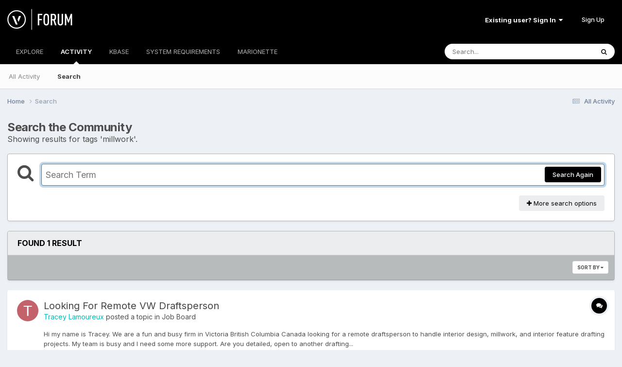

--- FILE ---
content_type: text/html;charset=UTF-8
request_url: https://forum.vectorworks.net/index.php?/search/&tags=millwork&_nodeSelectName=downloads_file_node&_noJs=1
body_size: 19856
content:
<!DOCTYPE html>
<html lang="en-US" dir="ltr">
	<head>
		<meta charset="utf-8">
        
		<title>Showing results for tags &#039;millwork&#039;. - Vectorworks Community Board</title>
		
			<script>
  (function(i,s,o,g,r,a,m){i['GoogleAnalyticsObject']=r;i[r]=i[r]||function(){
  (i[r].q=i[r].q||[]).push(arguments)},i[r].l=1*new Date();a=s.createElement(o),
  m=s.getElementsByTagName(o)[0];a.async=1;a.src=g;m.parentNode.insertBefore(a,m)
  })(window,document,'script','https://www.google-analytics.com/analytics.js','ga');

  ga('create', 'UA-83583527-1', 'auto');
  ga('send', 'pageview');

</script>

<!-- Start of HS Embed Code -->
<script type="text/javascript" id="hs-script-loader" async defer src="//js.hs-scripts.com/3018241.js"></script>
<!-- End of HS Embed Code -->
		
		
		
		

	<meta name="viewport" content="width=device-width, initial-scale=1">


	
	


	<meta name="twitter:card" content="summary" />


	
		<meta name="twitter:site" content="@https://twitter.com/Vectorworks" />
	


	
		
			
				<meta name="robots" content="noindex">
			
		
	

	
		
			
				<meta property="og:site_name" content="Vectorworks Community Board">
			
		
	

	
		
			
				<meta property="og:locale" content="en_US">
			
		
	


	
		<link as="style" rel="preload" href="https://forum.vectorworks.net/applications/core/interface/ckeditor/ckeditor/skins/ips/editor.css?t=O2LE" />
	

	
		<link as="style" rel="preload" href="https://forum.vectorworks.net/applications/core/interface/ckeditor/ckeditor/skins/ips/editor.css?t=O2LE" />
	

	
		<link as="style" rel="preload" href="https://forum.vectorworks.net/applications/core/interface/ckeditor/ckeditor/skins/ips/editor.css?t=O2LE" />
	

	
		<link as="style" rel="preload" href="https://forum.vectorworks.net/applications/core/interface/ckeditor/ckeditor/skins/ips/editor.css?t=O2LE" />
	





<link rel="manifest" href="https://forum.vectorworks.net/index.php?/manifest.webmanifest/">
<meta name="msapplication-config" content="https://forum.vectorworks.net/index.php?/browserconfig.xml/">
<meta name="msapplication-starturl" content="/">
<meta name="application-name" content="Vectorworks Community Board">
<meta name="apple-mobile-web-app-title" content="Vectorworks Community Board">

	<meta name="theme-color" content="#000000">










<link rel="preload" href="//forum.vectorworks.net/applications/core/interface/font/fontawesome-webfont.woff2?v=4.7.0" as="font" crossorigin="anonymous">
		


	<link rel="preconnect" href="https://fonts.googleapis.com">
	<link rel="preconnect" href="https://fonts.gstatic.com" crossorigin>
	
		<link href="https://fonts.googleapis.com/css2?family=Inter:wght@300;400;500;600;700&display=swap" rel="stylesheet">
	



	<link rel='stylesheet' href='https://forum.vectorworks.net/uploads/css_built_20/341e4a57816af3ba440d891ca87450ff_framework.css?v=5b3f64a4351767980114' media='all'>

	<link rel='stylesheet' href='https://forum.vectorworks.net/uploads/css_built_20/05e81b71abe4f22d6eb8d1a929494829_responsive.css?v=5b3f64a4351767980114' media='all'>

	<link rel='stylesheet' href='https://forum.vectorworks.net/uploads/css_built_20/20446cf2d164adcc029377cb04d43d17_flags.css?v=5b3f64a4351767980114' media='all'>

	<link rel='stylesheet' href='https://forum.vectorworks.net/uploads/css_built_20/90eb5adf50a8c640f633d47fd7eb1778_core.css?v=5b3f64a4351767980114' media='all'>

	<link rel='stylesheet' href='https://forum.vectorworks.net/uploads/css_built_20/5a0da001ccc2200dc5625c3f3934497d_core_responsive.css?v=5b3f64a4351767980114' media='all'>

	<link rel='stylesheet' href='https://forum.vectorworks.net/uploads/css_built_20/f2ef08fd7eaff94a9763df0d2e2aaa1f_streams.css?v=5b3f64a4351767980114' media='all'>

	<link rel='stylesheet' href='https://forum.vectorworks.net/uploads/css_built_20/802f8406e60523fd5b2af0bb4d7ccf04_search.css?v=5b3f64a4351767980114' media='all'>

	<link rel='stylesheet' href='https://forum.vectorworks.net/uploads/css_built_20/ae8d39c59d6f1b4d32a059629f12aaf5_search_responsive.css?v=5b3f64a4351767980114' media='all'>

	<link rel='stylesheet' href='https://forum.vectorworks.net/uploads/css_built_20/cf24e5e6252f5fb5186c9281973fc3d1_global.css?v=5b3f64a4351767980114' media='all'>





<link rel='stylesheet' href='https://forum.vectorworks.net/uploads/css_built_20/258adbb6e4f3e83cd3b355f84e3fa002_custom.css?v=5b3f64a4351767980114' media='all'>




		
		

	
	<link rel='shortcut icon' href='https://forum.vectorworks.net/uploads/monthly_2018_02/5a7b420903c05_favicon(1).ico.ecdf02817465bcdd6999633e5957a8d2.ico' type="image/x-icon">

	</head>
	<body class="ipsApp ipsApp_front ipsJS_none ipsClearfix" data-controller="core.front.core.app"  data-message=""  data-pageapp="core" data-pagelocation="front" data-pagemodule="search" data-pagecontroller="search"   >
		
        

        

		<a href="#ipsLayout_mainArea" class="ipsHide" title="Go to main content on this page" accesskey="m">Jump to content</a>
		





		<div id="ipsLayout_header" class="ipsClearfix">
			<header>
				<div class="ipsLayout_container">
					


<a href='https://forum.vectorworks.net/' id='elLogo' accesskey='1'><img src="https://forum.vectorworks.net/uploads/monthly_2021_09/vectorworks-forum.png.3c9af90a81417f9ebb3b2017221b4d22.png" alt='Vectorworks Community Board'></a>

					
						

	<ul id="elUserNav" class="ipsList_inline cSignedOut ipsResponsive_showDesktop">
		
        
		
        
        
            
            
	


	<li class='cUserNav_icon ipsHide' id='elCart_container'></li>
	<li class='elUserNav_sep ipsHide' id='elCart_sep'></li>

<li id="elSignInLink">
                <a href="https://forum.vectorworks.net/index.php?/login/" data-ipsmenu-closeonclick="false" data-ipsmenu id="elUserSignIn">
                    Existing user? Sign In  <i class="fa fa-caret-down"></i>
                </a>
                
<div id='elUserSignIn_menu' class='ipsMenu ipsMenu_auto ipsHide'>
	<form accept-charset='utf-8' method='post' action='https://forum.vectorworks.net/index.php?/login/'>
		<input type="hidden" name="csrfKey" value="a784648f06ed44c7883a3ace874dbdba">
		<input type="hidden" name="ref" value="aHR0cHM6Ly9mb3J1bS52ZWN0b3J3b3Jrcy5uZXQvaW5kZXgucGhwPy9zZWFyY2gvJnRhZ3M9bWlsbHdvcmsmX25vZGVTZWxlY3ROYW1lPWRvd25sb2Fkc19maWxlX25vZGUmX25vSnM9MQ==">
		<div data-role="loginForm">
			
			
			
				
<div class="ipsPad ipsForm ipsForm_vertical">
	<h4 class="ipsType_sectionHead">Sign In</h4>
	<br><br>
	<ul class='ipsList_reset'>
		<li class="ipsFieldRow ipsFieldRow_noLabel ipsFieldRow_fullWidth">
			
			
				<input type="text" placeholder="Display Name or Email Address" name="auth" autocomplete="email">
			
		</li>
		<li class="ipsFieldRow ipsFieldRow_noLabel ipsFieldRow_fullWidth">
			<input type="password" placeholder="Password" name="password" autocomplete="current-password">
		</li>
		<li class="ipsFieldRow ipsFieldRow_checkbox ipsClearfix">
			<span class="ipsCustomInput">
				<input type="checkbox" name="remember_me" id="remember_me_checkbox" value="1" checked aria-checked="true">
				<span></span>
			</span>
			<div class="ipsFieldRow_content">
				<label class="ipsFieldRow_label" for="remember_me_checkbox">Remember me</label>
				<span class="ipsFieldRow_desc">Not recommended on shared computers</span>
			</div>
		</li>
		<li class="ipsFieldRow ipsFieldRow_fullWidth">
			<button type="submit" name="_processLogin" value="usernamepassword" class="ipsButton ipsButton_primary ipsButton_small" id="elSignIn_submit">Sign In</button>
			
				<p class="ipsType_right ipsType_small">
					
						<a href='https://forum.vectorworks.net/index.php?/lostpassword/' data-ipsDialog data-ipsDialog-title='Forgot your password?'>
					
					Forgot your password?</a>
				</p>
			
		</li>
	</ul>
</div>
			
		</div>
	</form>
</div>
            </li>
            
        
		
			<li>
				
					<a href="https://forum.vectorworks.net/index.php?/register/" data-ipsdialog data-ipsdialog-size="narrow" data-ipsdialog-title="Sign Up"  id="elRegisterButton" class="ipsButton ipsButton_normal ipsButton_primary">Sign Up</a>
				
			</li>
		
	</ul>

						
<ul class='ipsMobileHamburger ipsList_reset ipsResponsive_hideDesktop'>
	<li data-ipsDrawer data-ipsDrawer-drawerElem='#elMobileDrawer'>
		<a href='#' >
			
			
				
			
			
			
			<i class='fa fa-navicon'></i>
		</a>
	</li>
</ul>
					
				</div>
			</header>
			

	<nav data-controller='core.front.core.navBar' class=' ipsResponsive_showDesktop'>
		<div class='ipsNavBar_primary ipsLayout_container '>
			<ul data-role="primaryNavBar" class='ipsClearfix'>
				


	
		
		
		<li  id='elNavSecondary_1' data-role="navBarItem" data-navApp="core" data-navExt="CustomItem">
			
			
				<a href="https://forum.vectorworks.net"  data-navItem-id="1" >
					EXPLORE<span class='ipsNavBar_active__identifier'></span>
				</a>
			
			
				<ul class='ipsNavBar_secondary ipsHide' data-role='secondaryNavBar'>
					


	
		
		
		<li  id='elNavSecondary_8' data-role="navBarItem" data-navApp="forums" data-navExt="Forums">
			
			
				<a href="https://forum.vectorworks.net/index.php"  data-navItem-id="8" >
					Forums<span class='ipsNavBar_active__identifier'></span>
				</a>
			
			
		</li>
	
	

	
		
		
		<li  id='elNavSecondary_10' data-role="navBarItem" data-navApp="calendar" data-navExt="Calendar">
			
			
				<a href="https://forum.vectorworks.net/index.php?/events/"  data-navItem-id="10" >
					Events<span class='ipsNavBar_active__identifier'></span>
				</a>
			
			
		</li>
	
	

	
		
		
		<li  id='elNavSecondary_28' data-role="navBarItem" data-navApp="core" data-navExt="Guidelines">
			
			
				<a href="https://forum.vectorworks.net/index.php?/guidelines/"  data-navItem-id="28" >
					Guidelines<span class='ipsNavBar_active__identifier'></span>
				</a>
			
			
		</li>
	
	

	
		
		
		<li  id='elNavSecondary_30' data-role="navBarItem" data-navApp="core" data-navExt="OnlineUsers">
			
			
				<a href="https://forum.vectorworks.net/index.php?/online/"  data-navItem-id="30" >
					Online Users<span class='ipsNavBar_active__identifier'></span>
				</a>
			
			
		</li>
	
	

					<li class='ipsHide' id='elNavigationMore_1' data-role='navMore'>
						<a href='#' data-ipsMenu data-ipsMenu-appendTo='#elNavigationMore_1' id='elNavigationMore_1_dropdown'>More <i class='fa fa-caret-down'></i></a>
						<ul class='ipsHide ipsMenu ipsMenu_auto' id='elNavigationMore_1_dropdown_menu' data-role='moreDropdown'></ul>
					</li>
				</ul>
			
		</li>
	
	

	
		
		
			
		
		<li class='ipsNavBar_active' data-active id='elNavSecondary_2' data-role="navBarItem" data-navApp="core" data-navExt="CustomItem">
			
			
				<a href="https://forum.vectorworks.net/index.php?/discover/"  data-navItem-id="2" data-navDefault>
					ACTIVITY<span class='ipsNavBar_active__identifier'></span>
				</a>
			
			
				<ul class='ipsNavBar_secondary ' data-role='secondaryNavBar'>
					


	
		
		
		<li  id='elNavSecondary_3' data-role="navBarItem" data-navApp="core" data-navExt="AllActivity">
			
			
				<a href="https://forum.vectorworks.net/index.php?/discover/"  data-navItem-id="3" >
					All Activity<span class='ipsNavBar_active__identifier'></span>
				</a>
			
			
		</li>
	
	

	
	

	
	

	
	

	
		
		
			
		
		<li class='ipsNavBar_active' data-active id='elNavSecondary_7' data-role="navBarItem" data-navApp="core" data-navExt="Search">
			
			
				<a href="https://forum.vectorworks.net/index.php?/search/"  data-navItem-id="7" data-navDefault>
					Search<span class='ipsNavBar_active__identifier'></span>
				</a>
			
			
		</li>
	
	

					<li class='ipsHide' id='elNavigationMore_2' data-role='navMore'>
						<a href='#' data-ipsMenu data-ipsMenu-appendTo='#elNavigationMore_2' id='elNavigationMore_2_dropdown'>More <i class='fa fa-caret-down'></i></a>
						<ul class='ipsHide ipsMenu ipsMenu_auto' id='elNavigationMore_2_dropdown_menu' data-role='moreDropdown'></ul>
					</li>
				</ul>
			
		</li>
	
	

	
		
		
		<li  id='elNavSecondary_31' data-role="navBarItem" data-navApp="core" data-navExt="CustomItem">
			
			
				<a href="https://forum.vectorworks.net/index.php?/kbase/"  data-navItem-id="31" >
					KBASE<span class='ipsNavBar_active__identifier'></span>
				</a>
			
			
		</li>
	
	

	
		
		
		<li  id='elNavSecondary_51' data-role="navBarItem" data-navApp="cms" data-navExt="Pages">
			
			
				<a href="https://forum.vectorworks.net/index.php?/sysreq/"  data-navItem-id="51" >
					SYSTEM REQUIREMENTS<span class='ipsNavBar_active__identifier'></span>
				</a>
			
			
		</li>
	
	

	
		
		
		<li  id='elNavSecondary_32' data-role="navBarItem" data-navApp="core" data-navExt="CustomItem">
			
			
				<a href="https://forum.vectorworks.net/index.php?/files/"  data-navItem-id="32" >
					MARIONETTE<span class='ipsNavBar_active__identifier'></span>
				</a>
			
			
				<ul class='ipsNavBar_secondary ipsHide' data-role='secondaryNavBar'>
					


	
		
		
		<li  id='elNavSecondary_46' data-role="navBarItem" data-navApp="core" data-navExt="CustomItem">
			
			
				<a href="https://forum.vectorworks.net/index.php?/files/"  data-navItem-id="46" >
					Marionette Gallery<span class='ipsNavBar_active__identifier'></span>
				</a>
			
			
		</li>
	
	

	
		
		
		<li  id='elNavSecondary_43' data-role="navBarItem" data-navApp="core" data-navExt="CustomItem">
			
			
				<a href="https://forum.vectorworks.net/index.php?/forum/48-marionette/"  data-navItem-id="43" >
					Marionette Discussion<span class='ipsNavBar_active__identifier'></span>
				</a>
			
			
		</li>
	
	

	
		
		
		<li  id='elNavSecondary_44' data-role="navBarItem" data-navApp="core" data-navExt="CustomItem">
			
			
				<a href="https://forum.vectorworks.net/index.php?/files/categories/"  data-navItem-id="44" >
					Browse All Categories<span class='ipsNavBar_active__identifier'></span>
				</a>
			
			
		</li>
	
	

	
	

					<li class='ipsHide' id='elNavigationMore_32' data-role='navMore'>
						<a href='#' data-ipsMenu data-ipsMenu-appendTo='#elNavigationMore_32' id='elNavigationMore_32_dropdown'>More <i class='fa fa-caret-down'></i></a>
						<ul class='ipsHide ipsMenu ipsMenu_auto' id='elNavigationMore_32_dropdown_menu' data-role='moreDropdown'></ul>
					</li>
				</ul>
			
		</li>
	
	

	
	

	
	

	
	

	
	

				<li class='ipsHide' id='elNavigationMore' data-role='navMore'>
					<a href='#' data-ipsMenu data-ipsMenu-appendTo='#elNavigationMore' id='elNavigationMore_dropdown'>More</a>
					<ul class='ipsNavBar_secondary ipsHide' data-role='secondaryNavBar'>
						<li class='ipsHide' id='elNavigationMore_more' data-role='navMore'>
							<a href='#' data-ipsMenu data-ipsMenu-appendTo='#elNavigationMore_more' id='elNavigationMore_more_dropdown'>More <i class='fa fa-caret-down'></i></a>
							<ul class='ipsHide ipsMenu ipsMenu_auto' id='elNavigationMore_more_dropdown_menu' data-role='moreDropdown'></ul>
						</li>
					</ul>
				</li>
			</ul>
			

	<div id="elSearchWrapper">
		<div id='elSearch' data-controller="core.front.core.quickSearch">
			<form accept-charset='utf-8' action='//forum.vectorworks.net/index.php?/search/&amp;do=quicksearch' method='post'>
                <input type='search' id='elSearchField' placeholder='Search...' name='q' autocomplete='off' aria-label='Search'>
                <details class='cSearchFilter'>
                    <summary class='cSearchFilter__text'></summary>
                    <ul class='cSearchFilter__menu'>
                        
                        <li><label><input type="radio" name="type" value="all"  checked><span class='cSearchFilter__menuText'>Everywhere</span></label></li>
                        
                        
                            <li><label><input type="radio" name="type" value="core_statuses_status"><span class='cSearchFilter__menuText'>Status Updates</span></label></li>
                        
                            <li><label><input type="radio" name="type" value="forums_topic"><span class='cSearchFilter__menuText'>Topics</span></label></li>
                        
                            <li><label><input type="radio" name="type" value="calendar_event"><span class='cSearchFilter__menuText'>Events</span></label></li>
                        
                            <li><label><input type="radio" name="type" value="cms_pages_pageitem"><span class='cSearchFilter__menuText'>Pages</span></label></li>
                        
                            <li><label><input type="radio" name="type" value="cms_records1"><span class='cSearchFilter__menuText'>Articles</span></label></li>
                        
                            <li><label><input type="radio" name="type" value="downloads_file"><span class='cSearchFilter__menuText'>Files</span></label></li>
                        
                            <li><label><input type="radio" name="type" value="nexus_package_item"><span class='cSearchFilter__menuText'>Products</span></label></li>
                        
                            <li><label><input type="radio" name="type" value="core_members"><span class='cSearchFilter__menuText'>Members</span></label></li>
                        
                    </ul>
                </details>
				<button class='cSearchSubmit' type="submit" aria-label='Search'><i class="fa fa-search"></i></button>
			</form>
		</div>
	</div>

		</div>
	</nav>

			
<ul id='elMobileNav' class='ipsResponsive_hideDesktop' data-controller='core.front.core.mobileNav'>
	
		
			<li id='elMobileBreadcrumb'>
				<a href='https://forum.vectorworks.net/'>
					<span>Home</span>
				</a>
			</li>
		
	
	
	
	<li >
		<a data-action="defaultStream" href='https://forum.vectorworks.net/index.php?/discover/'><i class="fa fa-newspaper-o" aria-hidden="true"></i></a>
	</li>

	

	
		<li class='ipsJS_show'>
			<a href='https://forum.vectorworks.net/index.php?/search/'><i class='fa fa-search'></i></a>
		</li>
	
</ul>
		</div>
		<main id="ipsLayout_body" class="ipsLayout_container">
			<div id="ipsLayout_contentArea">
				<div id="ipsLayout_contentWrapper">
					
<nav class='ipsBreadcrumb ipsBreadcrumb_top ipsFaded_withHover'>
	

	<ul class='ipsList_inline ipsPos_right'>
		
		<li >
			<a data-action="defaultStream" class='ipsType_light '  href='https://forum.vectorworks.net/index.php?/discover/'><i class="fa fa-newspaper-o" aria-hidden="true"></i> <span>All Activity</span></a>
		</li>
		
	</ul>

	<ul data-role="breadcrumbList">
		<li>
			<a title="Home" href='https://forum.vectorworks.net/'>
				<span>Home <i class='fa fa-angle-right'></i></span>
			</a>
		</li>
		
		
			<li>
				
					<a href='https://forum.vectorworks.net/index.php?/search/'>
						<span>Search </span>
					</a>
				
			</li>
		
	</ul>
</nav>
					
					<div id="ipsLayout_mainArea">
						
						
						
						

	




						

<div data-controller='core.front.search.main' data-baseURL='https://forum.vectorworks.net/index.php?/search/'>
	<div class='ipsResponsive_hidePhone ipsPageHeader'>
		<h1 class='ipsType_pageTitle'>Search the Community</h1>
		<p class='ipsType_reset ipsType_large ' data-role='searchBlurb'>Showing results for tags &#039;millwork&#039;.</p>
	</div>
	
	

	<div class='ipsBox ipsPadding ipsResponsive_pull ipsMargin_top' data-controller='core.front.search.filters' id='elSearchFilters'>
		


<form accept-charset='utf-8' class="ipsForm ipsForm_vertical" method='post' action='https://forum.vectorworks.net/index.php?/search/&amp;tags=millwork&amp;_nodeSelectName=downloads_file_node&amp;_noJs=1' data-ipsForm id='elSearchFilters_content'>
	<input type="hidden" name="form_submitted" value="1">
	
		<input type="hidden" name="csrfKey" value="a784648f06ed44c7883a3ace874dbdba">
	
		<input type="hidden" name="sortby" value="relevancy">
	

	

	<div class='ipsFlex ipsFlex-ai:start ipsGap cSearchMainBar'>
		<button type='submit' class='ipsFlex-flex:00 cSearchPretendButton' tabindex='-1'><i class='fa fa-search ipsType_huge'></i></button>
		<div class='ipsFlex-flex:11'>
			<div class='cSearchWrapper'>
				<input type='text' id='elMainSearchInput' name='q' value='' placeholder='Search Term' autofocus class='ipsField_primary ipsField_fullWidth'>
				<div class='cSearchWrapper__button'>
					<button type='submit' id='elSearchSubmit' class='ipsButton ipsButton_primary ipsButton_verySmall ipsPos_right ipsResponsive_hidePhone ' data-action='searchAgain'>Search Again</button>
				</div>
			</div>
			<div class='ipsFlex ipsFlex-ai:center ipsFlex-fw:wrap'>
				<div class='ipsFlex-flex:11 ipsType_brandedLinks'>
					<div class='ipsMargin_top' data-role="hints">
					

			
				</div>
				</div>
				<div>
					<p class='ipsType_reset ipsMargin_top ' data-action='showFilters'>
						<a href='#' class='ipsButton ipsButton_light ipsButton_verySmall'><i class='fa fa-plus'></i> More search options</a>
					</p>
				</div>
			</div>
		</div>
	</div>

	<div data-role='searchFilters' class='ipsSpacer_top ipsBox ipsBox--child ipsHide'>
		
		<div class='ipsTabs ipsTabs_stretch ipsClearfix' id='elTabs_search' data-ipsTabBar data-ipsTabBar-contentArea='#elTabs_search_content'>
			<a href="#elTabs_search" data-action="expandTabs"><i class="fa fa-caret-down"></i></a>
			<ul role='tablist'>
				<li>
					<a href='#' id="elTab_searchContent" class="ipsTabs_item ipsTabs_activeItem ipsType_center" title="Search in our content" role="tab" aria-selected="true">
						Content Search
					</a>
				</li>
				<li>
					<a href='#' id="elTab_searchMembers" class="ipsTabs_item  ipsType_center" title="Search our members" role="tab" >
						Member Search
					</a>
				</li>
			</ul>
		</div>
		
		<section id='elTabs_search_content' class='ipsTabs_panels'>
			<div id='ipsTabs_elTabs_search_elTab_searchContent_panel' class='ipsTabs_panel' data-tabType='content'>
				<div class='ipsPad_double'>
					<div class=''>		
						<ul class='ipsList_reset'>
							
								
									<li class='ipsSpacer_half  ipsFieldRow_fullWidth' data-role='searchTags'>
										<h3 class="ipsType_reset ipsType_large cStreamForm_title ipsSpacer_bottom ipsSpacer_half">Search By Tags</h3>
										


	





	
		


<div>

<textarea
	name="tags"
	id='elInput_tags'
	class=""
	
	
	
	
	data-ipsAutocomplete
	
	data-ipsAutocomplete-forceLower
	data-ipsAutocomplete-lang='ac_optional'
	
	
	
	
	
	
	
	
	
	data-ipsAutocomplete-minimized
>millwork</textarea>




</div>









										<span class='ipsType_light ipsType_small'>Type tags separated by commas.</span>
									</li>
								
								
									<li class='ipsSpacer_top ipsSpacer_half ipsHide' data-role='searchTermsOrTags'>
										<ul class='ipsFieldRow_content ipsList_reset'>
											<li class='ipsFieldRow_inlineCheckbox'>
												<span class='ipsCustomInput'>
													<input type='radio' name="eitherTermsOrTags" value="or" id='elRadio_eitherTermsOrTags_or' checked>
													<span></span>
												</span> <label for='elRadio_eitherTermsOrTags_or'>Match term <strong>OR</strong> tags</label>
											</li>
											<li class='ipsFieldRow_inlineCheckbox'>
												<span class='ipsCustomInput'>
													<input type='radio' name="eitherTermsOrTags" value="and" id='elRadio_eitherTermsOrTags_and' >
													<span></span>
												</span> <label for='elRadio_eitherTermsOrTags_and'>Match term <strong>AND</strong> tags</label>
											</li>
										</ul>
									</li>
								
							
							
								<li class='ipsSpacer_top ipsHide ipsFieldRow_fullWidth' data-role='searchAuthors'>
									<h3 class="ipsType_reset ipsType_large cStreamForm_title ipsSpacer_bottom ipsSpacer_half">Search By Author</h3>
									


	






<div>

<textarea
	name="author"
	id='elInput_author'
	class=""
	
	
	
	
	data-ipsAutocomplete
	
	
	data-ipsAutocomplete-lang='mem_optional'
	data-ipsAutocomplete-maxItems='1'
	
		data-ipsAutocomplete-unique
	
	
		data-ipsAutocomplete-dataSource="https://forum.vectorworks.net/index.php?app=core&amp;module=system&amp;controller=ajax&amp;do=findMember"
		data-ipsAutocomplete-queryParam='input'
	
	
		data-ipsAutocomplete-resultItemTemplate="core.autocomplete.memberItem"
	
	
	
	data-ipsAutocomplete-minAjaxLength='3'
	data-ipsAutocomplete-disallowedCharacters='[]'
	data-ipsAutocomplete-commaTrigger='false'
	
></textarea>




</div>









								</li>
							
						</ul>
						
							<ul class="ipsList_inline ipsType_normal ipsJS_show">
								
								
									<li><a href="#" data-action="searchByAuthors" data-opens='searchAuthors'><i class="fa fa-plus"></i> Search By Author</a></li>
								
							</ul>
						
					</div>

					<div class='ipsGrid ipsGrid_collapsePhone ipsSpacer_top ipsSpacer_double'>
						
							
							<div class='ipsGrid_span3'>
								<h3 class="ipsType_reset ipsType_large cStreamForm_title ipsSpacer_bottom ipsSpacer_half">Content Type</h3>
								<ul class="ipsSideMenu_list ipsSideMenu_withRadios ipsSideMenu_small ipsType_normal" data-role='searchApp' data-ipsSideMenu data-ipsSideMenu-type="radio" data-ipsSideMenu-responsive="false">
									
										
										<li>
											<span id='elSearchToggle_' class='ipsSideMenu_item ipsSideMenu_itemActive' data-ipsMenuValue=''>
												<input type="radio" name="type" value="" checked id="elRadio_type_" data-control="toggle" data-toggles="club" data-toggle-visibleCheck='#elSearchToggle_'>
												<label for='elRadio_type_' id='elField_type__label' data-role='searchAppTitle'>All Content</label>
											</span>
										</li>
									
										
										<li>
											<span id='elSearchToggle_core_statuses_status' class='ipsSideMenu_item ' data-ipsMenuValue='core_statuses_status'>
												<input type="radio" name="type" value="core_statuses_status"  id="elRadio_type_core_statuses_status" data-control="toggle" data-toggles="core_statuses_status_node,search_min_comments" data-toggle-visibleCheck='#elSearchToggle_core_statuses_status'>
												<label for='elRadio_type_core_statuses_status' id='elField_type_core_statuses_status_label' data-role='searchAppTitle'>Status Updates</label>
											</span>
										</li>
									
										
										<li>
											<span id='elSearchToggle_forums_topic' class='ipsSideMenu_item ' data-ipsMenuValue='forums_topic'>
												<input type="radio" name="type" value="forums_topic"  id="elRadio_type_forums_topic" data-control="toggle" data-toggles="forums_topic_node,search_min_views,search_min_replies" data-toggle-visibleCheck='#elSearchToggle_forums_topic'>
												<label for='elRadio_type_forums_topic' id='elField_type_forums_topic_label' data-role='searchAppTitle'>Topics</label>
											</span>
										</li>
									
										
										<li>
											<span id='elSearchToggle_calendar_event' class='ipsSideMenu_item ' data-ipsMenuValue='calendar_event'>
												<input type="radio" name="type" value="calendar_event"  id="elRadio_type_calendar_event" data-control="toggle" data-toggles="calendar_event_node,search_min_comments,search_min_reviews" data-toggle-visibleCheck='#elSearchToggle_calendar_event'>
												<label for='elRadio_type_calendar_event' id='elField_type_calendar_event_label' data-role='searchAppTitle'>Events</label>
											</span>
										</li>
									
										
										<li>
											<span id='elSearchToggle_cms_pages_pageitem' class='ipsSideMenu_item ' data-ipsMenuValue='cms_pages_pageitem'>
												<input type="radio" name="type" value="cms_pages_pageitem"  id="elRadio_type_cms_pages_pageitem" data-control="toggle" data-toggles="cms_pages_pageitem_node,search_min_views" data-toggle-visibleCheck='#elSearchToggle_cms_pages_pageitem'>
												<label for='elRadio_type_cms_pages_pageitem' id='elField_type_cms_pages_pageitem_label' data-role='searchAppTitle'>Pages</label>
											</span>
										</li>
									
										
										<li>
											<span id='elSearchToggle_cms_records1' class='ipsSideMenu_item ' data-ipsMenuValue='cms_records1'>
												<input type="radio" name="type" value="cms_records1"  id="elRadio_type_cms_records1" data-control="toggle" data-toggles="cms_records1_node,search_min_views,search_min_comments,search_min_reviews" data-toggle-visibleCheck='#elSearchToggle_cms_records1'>
												<label for='elRadio_type_cms_records1' id='elField_type_cms_records1_label' data-role='searchAppTitle'>Articles</label>
											</span>
										</li>
									
										
										<li>
											<span id='elSearchToggle_downloads_file' class='ipsSideMenu_item ' data-ipsMenuValue='downloads_file'>
												<input type="radio" name="type" value="downloads_file"  id="elRadio_type_downloads_file" data-control="toggle" data-toggles="downloads_file_node,search_min_views,search_min_comments,search_min_reviews" data-toggle-visibleCheck='#elSearchToggle_downloads_file'>
												<label for='elRadio_type_downloads_file' id='elField_type_downloads_file_label' data-role='searchAppTitle'>Files</label>
											</span>
										</li>
									
										
										<li>
											<span id='elSearchToggle_nexus_package_item' class='ipsSideMenu_item ' data-ipsMenuValue='nexus_package_item'>
												<input type="radio" name="type" value="nexus_package_item"  id="elRadio_type_nexus_package_item" data-control="toggle" data-toggles="nexus_package_item_node,search_min_reviews" data-toggle-visibleCheck='#elSearchToggle_nexus_package_item'>
												<label for='elRadio_type_nexus_package_item' id='elField_type_nexus_package_item_label' data-role='searchAppTitle'>Products</label>
											</span>
										</li>
									
								</ul>
								
								
									<br>
									
										<div id="forums_topic_node">
											<h3 class="ipsType_reset ipsType_large cStreamForm_title ipsSpacer_bottom ipsSpacer_half">Forums</h3>
											
<div class='ipsSelectTree ipsJS_show' data-name='forums_topic_node' data-ipsSelectTree data-ipsSelectTree-url="https://forum.vectorworks.net/index.php?/search/&amp;tags=millwork&amp;_nodeSelectName=forums_topic_node&amp;_noJs=1" data-ipsSelectTree-multiple data-ipsSelectTree-selected='[]'>
	<input type="hidden" name="forums_topic_node" value="" data-role="nodeValue">
	<div class='ipsSelectTree_value ipsSelectTree_placeholder'></div>
	<span class='ipsSelectTree_expand'><i class='fa fa-chevron-down'></i></span>
	<div class='ipsSelectTree_nodes ipsHide'>
		<div data-role='nodeList' class='ipsScrollbar'>
			
				<div class='ipsTabs ipsTabs_small ipsTabs_stretch ipsClearfix ipsJS_show' id='tabs_nodeSelect_forums_topic_node' data-ipsTabBar data-ipsTabBar-contentArea='#ipsTabs_content_nodeSelect_forums_topic_node'>
					<a href='#tabs_nodeSelect_forums_topic_node' data-action='expandTabs'><i class='fa fa-caret-down'></i></a>
					<ul role='tablist'>
						<li>
							<a href='#ipsTabs_tabs_nodeSelect_forums_topic_node_nodeSelect_forums_topic_node_tab_global_panel' id='nodeSelect_forums_topic_node_tab_global' class="ipsTabs_item" role="tab">
								Community
							</a>
						</li>
						<li>
							<a href='#ipsTabs_tabs_nodeSelect_forums_topic_node_nodeSelect_forums_topic_node_tab_clubs_panel' id='nodeSelect_forums_topic_node_tab_clubs' class="ipsTabs_item" role="tab">
								Groups
							</a>
						</li>
					</ul>
				</div>
				<div id='ipsTabs_content_nodeSelect_forums_topic_node' class='ipsTabs_panels'>
					<div id='ipsTabs_tabs_nodeSelect_forums_topic_node_nodeSelect_forums_topic_node_tab_global_panel' class="ipsTabs_panel" aria-labelledby="nodeSelect_forums_topic_node_tab_global" aria-hidden="false" data-role="globalNodeList">
						

	<ul class='ipsList_reset'>
		
			
				<li>
					
						
							<div class='ipsSelectTree_item ipsSelectTree_itemDisabled  ' data-id="23" data-breadcrumb='[]' >
								
								<span data-role="nodeTitle">
									
										
									
								</span>
							</div>
							
						
					
				</li>
			
		
			
				<li>
					
						
							<div class='ipsSelectTree_item ipsSelectTree_itemDisabled ipsSelectTree_withChildren ipsSelectTree_itemOpen' data-id="1" data-breadcrumb='[]' data-childrenloaded="true">
								
									<a href='#' data-action="getChildren" class='ipsSelectTree_toggle'></a>
								
								<span data-role="nodeTitle">
									
										Announcements
									
								</span>
							</div>
							
								<div data-role="childWrapper">
									

	<ul class='ipsList_reset'>
		
			
				<li>
					
						<div data-action="nodeSelect" class='ipsSelectTree_item  ' data-id="39" data-breadcrumb='[&quot;Announcements&quot;]'  >
							
							<span data-role="nodeTitle">
								
									Announcements
								
							</span>
						</div>
						
					
				</li>
			
		
			
				<li>
					
						<div data-action="nodeSelect" class='ipsSelectTree_item  ' data-id="71" data-breadcrumb='[&quot;Announcements&quot;]'  >
							
							<span data-role="nodeTitle">
								
									News You Need
								
							</span>
						</div>
						
					
				</li>
			
		
			
				<li>
					
						<div data-action="nodeSelect" class='ipsSelectTree_item  ' data-id="105" data-breadcrumb='[&quot;Announcements&quot;]'  >
							
							<span data-role="nodeTitle">
								
									Job Board
								
							</span>
						</div>
						
					
				</li>
			
		
		
	</ul>

								</div>
							
						
					
				</li>
			
		
			
				<li>
					
						
							<div class='ipsSelectTree_item ipsSelectTree_itemDisabled ipsSelectTree_withChildren ipsSelectTree_itemOpen' data-id="3" data-breadcrumb='[]' data-childrenloaded="true">
								
									<a href='#' data-action="getChildren" class='ipsSelectTree_toggle'></a>
								
								<span data-role="nodeTitle">
									
										Feedback
									
								</span>
							</div>
							
								<div data-role="childWrapper">
									

	<ul class='ipsList_reset'>
		
			
				<li>
					
						<div data-action="nodeSelect" class='ipsSelectTree_item  ' data-id="158" data-breadcrumb='[&quot;Feedback&quot;]'  >
							
							<span data-role="nodeTitle">
								
									Roadmap
								
							</span>
						</div>
						
					
				</li>
			
		
			
				<li>
					
						<div data-action="nodeSelect" class='ipsSelectTree_item  ' data-id="19" data-breadcrumb='[&quot;Feedback&quot;]'  >
							
							<span data-role="nodeTitle">
								
									Wishlist - Feature and Content Requests
								
							</span>
						</div>
						
					
				</li>
			
		
			
				<li>
					
						<div data-action="nodeSelect" class='ipsSelectTree_item  ' data-id="54" data-breadcrumb='[&quot;Feedback&quot;]'  >
							
							<span data-role="nodeTitle">
								
									Known Issues
								
							</span>
						</div>
						
					
				</li>
			
		
			
				<li>
					
						<div data-action="nodeSelect" class='ipsSelectTree_item  ' data-id="57" data-breadcrumb='[&quot;Feedback&quot;]'  >
							
							<span data-role="nodeTitle">
								
									Wishes Granted / Issues Resolved
								
							</span>
						</div>
						
					
				</li>
			
		
			
				<li>
					
						<div data-action="nodeSelect" class='ipsSelectTree_item  ' data-id="184" data-breadcrumb='[&quot;Feedback&quot;]'  >
							
							<span data-role="nodeTitle">
								
									Forum Feedback
								
							</span>
						</div>
						
					
				</li>
			
		
		
	</ul>

								</div>
							
						
					
				</li>
			
		
			
				<li>
					
						
							<div class='ipsSelectTree_item ipsSelectTree_itemDisabled ipsSelectTree_withChildren ipsSelectTree_itemOpen' data-id="2" data-breadcrumb='[]' data-childrenloaded="true">
								
									<a href='#' data-action="getChildren" class='ipsSelectTree_toggle'></a>
								
								<span data-role="nodeTitle">
									
										General
									
								</span>
							</div>
							
								<div data-role="childWrapper">
									

	<ul class='ipsList_reset'>
		
			
				<li>
					
						<div data-action="nodeSelect" class='ipsSelectTree_item  ' data-id="55" data-breadcrumb='[&quot;General&quot;]'  >
							
							<span data-role="nodeTitle">
								
									Troubleshooting
								
							</span>
						</div>
						
					
				</li>
			
		
			
				<li>
					
						<div data-action="nodeSelect" class='ipsSelectTree_item  ' data-id="14" data-breadcrumb='[&quot;General&quot;]'  >
							
							<span data-role="nodeTitle">
								
									General Discussion
								
							</span>
						</div>
						
					
				</li>
			
		
			
				<li>
					
						<div data-action="nodeSelect" class='ipsSelectTree_item  ' data-id="16" data-breadcrumb='[&quot;General&quot;]'  >
							
							<span data-role="nodeTitle">
								
									Architecture
								
							</span>
						</div>
						
					
				</li>
			
		
			
				<li>
					
						<div data-action="nodeSelect" class='ipsSelectTree_item  ' data-id="12" data-breadcrumb='[&quot;General&quot;]'  >
							
							<span data-role="nodeTitle">
								
									Site Design
								
							</span>
						</div>
						
					
				</li>
			
		
			
				<li>
					
						<div data-action="nodeSelect" class='ipsSelectTree_item  ' data-id="13" data-breadcrumb='[&quot;General&quot;]'  >
							
							<span data-role="nodeTitle">
								
									Entertainment
								
							</span>
						</div>
						
					
				</li>
			
		
			
				<li>
					
						<div data-action="nodeSelect" class='ipsSelectTree_item  ' data-id="58" data-breadcrumb='[&quot;General&quot;]'  >
							
							<span data-role="nodeTitle">
								
									Previsualization
								
							</span>
						</div>
						
					
				</li>
			
		
			
				<li>
					
						<div data-action="nodeSelect" class='ipsSelectTree_item  ' data-id="87" data-breadcrumb='[&quot;General&quot;]'  >
							
							<span data-role="nodeTitle">
								
									Braceworks
								
							</span>
						</div>
						
					
				</li>
			
		
			
				<li>
					
						<div data-action="nodeSelect" class='ipsSelectTree_item  ' data-id="138" data-breadcrumb='[&quot;General&quot;]'  >
							
							<span data-role="nodeTitle">
								
									ConnectCAD
								
							</span>
						</div>
						
					
				</li>
			
		
			
				<li>
					
						<div data-action="nodeSelect" class='ipsSelectTree_item  ' data-id="183" data-breadcrumb='[&quot;General&quot;]'  >
							
							<span data-role="nodeTitle">
								
									Energos
								
							</span>
						</div>
						
					
				</li>
			
		
			
				<li>
					
						<div data-action="nodeSelect" class='ipsSelectTree_item  ' data-id="17" data-breadcrumb='[&quot;General&quot;]'  >
							
							<span data-role="nodeTitle">
								
									Rendering
								
							</span>
						</div>
						
					
				</li>
			
		
			
				<li>
					
						<div data-action="nodeSelect" class='ipsSelectTree_item  ' data-id="41" data-breadcrumb='[&quot;General&quot;]'  >
							
							<span data-role="nodeTitle">
								
									Workflows
								
							</span>
						</div>
						
					
				</li>
			
		
			
				<li>
					
						<div data-action="nodeSelect" class='ipsSelectTree_item  ' data-id="46" data-breadcrumb='[&quot;General&quot;]'  >
							
							<span data-role="nodeTitle">
								
									Buying and Selling Vectorworks Licenses
								
							</span>
						</div>
						
					
				</li>
			
		
			
				<li>
					
						<div data-action="nodeSelect" class='ipsSelectTree_item  ' data-id="121" data-breadcrumb='[&quot;General&quot;]'  >
							
							<span data-role="nodeTitle">
								
									Hardware
								
							</span>
						</div>
						
					
				</li>
			
		
		
	</ul>

								</div>
							
						
					
				</li>
			
		
			
				<li>
					
						
							<div class='ipsSelectTree_item ipsSelectTree_itemDisabled ipsSelectTree_withChildren ipsSelectTree_itemOpen' data-id="4" data-breadcrumb='[]' data-childrenloaded="true">
								
									<a href='#' data-action="getChildren" class='ipsSelectTree_toggle'></a>
								
								<span data-role="nodeTitle">
									
										Customization
									
								</span>
							</div>
							
								<div data-role="childWrapper">
									

	<ul class='ipsList_reset'>
		
			
				<li>
					
						<div data-action="nodeSelect" class='ipsSelectTree_item  ' data-id="253" data-breadcrumb='[&quot;Customization&quot;]'  >
							
							<span data-role="nodeTitle">
								
									AI Visualizer 
								
							</span>
						</div>
						
					
				</li>
			
		
			
				<li>
					
						<div data-action="nodeSelect" class='ipsSelectTree_item  ' data-id="48" data-breadcrumb='[&quot;Customization&quot;]'  >
							
							<span data-role="nodeTitle">
								
									Marionette
								
							</span>
						</div>
						
					
				</li>
			
		
			
				<li>
					
						<div data-action="nodeSelect" class='ipsSelectTree_item  ' data-id="20" data-breadcrumb='[&quot;Customization&quot;]'  >
							
							<span data-role="nodeTitle">
								
									Vectorscript
								
							</span>
						</div>
						
					
				</li>
			
		
			
				<li>
					
						<div data-action="nodeSelect" class='ipsSelectTree_item  ' data-id="45" data-breadcrumb='[&quot;Customization&quot;]'  >
							
							<span data-role="nodeTitle">
								
									Python Scripting
								
							</span>
						</div>
						
					
				</li>
			
		
			
				<li>
					
						<div data-action="nodeSelect" class='ipsSelectTree_item  ' data-id="9" data-breadcrumb='[&quot;Customization&quot;]'  >
							
							<span data-role="nodeTitle">
								
									SDK
								
							</span>
						</div>
						
					
				</li>
			
		
			
				<li>
					
						<div data-action="nodeSelect" class='ipsSelectTree_item  ' data-id="43" data-breadcrumb='[&quot;Customization&quot;]'  >
							
							<span data-role="nodeTitle">
								
									3rd Party Services, Products and Events
								
							</span>
						</div>
						
					
				</li>
			
		
			
				<li>
					
						<div data-action="nodeSelect" class='ipsSelectTree_item  ' data-id="186" data-breadcrumb='[&quot;Customization&quot;]'  >
							
							<span data-role="nodeTitle">
								
									Data Tags 
								
							</span>
						</div>
						
					
				</li>
			
		
		
	</ul>

								</div>
							
						
					
				</li>
			
		
			
				<li>
					
						
							<div class='ipsSelectTree_item ipsSelectTree_itemDisabled ipsSelectTree_withChildren ipsSelectTree_itemOpen' data-id="8" data-breadcrumb='[]' data-childrenloaded="true">
								
									<a href='#' data-action="getChildren" class='ipsSelectTree_toggle'></a>
								
								<span data-role="nodeTitle">
									
										Solids Modeling and 3D Printing
									
								</span>
							</div>
							
								<div data-role="childWrapper">
									

	<ul class='ipsList_reset'>
		
			
				<li>
					
						<div data-action="nodeSelect" class='ipsSelectTree_item  ' data-id="49" data-breadcrumb='[&quot;Solids Modeling and 3D Printing&quot;]'  >
							
							<span data-role="nodeTitle">
								
									Subdivision
								
							</span>
						</div>
						
					
				</li>
			
		
			
				<li>
					
						<div data-action="nodeSelect" class='ipsSelectTree_item  ' data-id="11" data-breadcrumb='[&quot;Solids Modeling and 3D Printing&quot;]'  >
							
							<span data-role="nodeTitle">
								
									Solids Modeling
								
							</span>
						</div>
						
					
				</li>
			
		
			
				<li>
					
						<div data-action="nodeSelect" class='ipsSelectTree_item  ' data-id="42" data-breadcrumb='[&quot;Solids Modeling and 3D Printing&quot;]'  >
							
							<span data-role="nodeTitle">
								
									3D Printing
								
							</span>
						</div>
						
					
				</li>
			
		
		
	</ul>

								</div>
							
						
					
				</li>
			
		
			
				<li>
					
						
							<div class='ipsSelectTree_item ipsSelectTree_itemDisabled  ' data-id="6" data-breadcrumb='[]' >
								
								<span data-role="nodeTitle">
									
										Vectorworks in Action
									
								</span>
							</div>
							
						
					
				</li>
			
		
			
				<li>
					
						
							<div class='ipsSelectTree_item ipsSelectTree_itemDisabled ipsSelectTree_withChildren ipsSelectTree_itemOpen' data-id="53" data-breadcrumb='[]' data-childrenloaded="true">
								
									<a href='#' data-action="getChildren" class='ipsSelectTree_toggle'></a>
								
								<span data-role="nodeTitle">
									
										Archive
									
								</span>
							</div>
							
								<div data-role="childWrapper">
									

	<ul class='ipsList_reset'>
		
			
				<li>
					
						
							<div class='ipsSelectTree_item ipsSelectTree_itemDisabled ipsSelectTree_withChildren ' data-id="5" data-breadcrumb='[&quot;Archive&quot;]' >
								
									<a href='#' data-action="getChildren" class='ipsSelectTree_toggle'></a>
								
								<span data-role="nodeTitle">
									
										Resource Sharing
									
								</span>
							</div>
							
						
					
				</li>
			
		
			
				<li>
					
						<div data-action="nodeSelect" class='ipsSelectTree_item  ' data-id="10" data-breadcrumb='[&quot;Archive&quot;]'  >
							
							<span data-role="nodeTitle">
								
									Machine Design
								
							</span>
						</div>
						
					
				</li>
			
		
		
	</ul>

								</div>
							
						
					
				</li>
			
		
		
	</ul>

					</div>
					<div id='ipsTabs_tabs_nodeSelect_forums_topic_node_nodeSelect_forums_topic_node_tab_clubs_panel' class="ipsTabs_panel" aria-labelledby="nodeSelect_forums_topic_node_tab_clubs" aria-hidden="false" data-role="clubNodeList">
						

	<ul class='ipsList_reset'>
		
			
		
			
		
			
		
			
		
			
		
			
		
			
		
			
		
		
	</ul>

					</div>
				</div>		
			
		</div>
		
	</div>
</div>

<noscript>
	
		

	<input type="hidden" name="forums_topic_node[]" value="__EMPTY">

<select name="forums_topic_node[]" class="" multiple    >
	
		
			<option value='23'   disabled ></option>
		
	
		
			<option value='1'   disabled >Announcements</option>
		
	
		
			<option value='39'    >- Announcements</option>
		
	
		
			<option value='71'    >- News You Need</option>
		
	
		
			<option value='105'    >- Job Board</option>
		
	
		
			<option value='3'   disabled >Feedback</option>
		
	
		
			<option value='158'    >- Roadmap</option>
		
	
		
			<option value='19'    >- Wishlist - Feature and Content Requests</option>
		
	
		
			<option value='54'    >- Known Issues</option>
		
	
		
			<option value='57'    >- Wishes Granted / Issues Resolved</option>
		
	
		
			<option value='184'    >- Forum Feedback</option>
		
	
		
			<option value='2'   disabled >General</option>
		
	
		
			<option value='55'    >- Troubleshooting</option>
		
	
		
			<option value='14'    >- General Discussion</option>
		
	
		
			<option value='16'    >- Architecture</option>
		
	
		
			<option value='12'    >- Site Design</option>
		
	
		
			<option value='13'    >- Entertainment</option>
		
	
		
			<option value='58'    >- Previsualization</option>
		
	
		
			<option value='87'    >- Braceworks</option>
		
	
		
			<option value='138'    >- ConnectCAD</option>
		
	
		
			<option value='183'    >- Energos</option>
		
	
		
			<option value='17'    >- Rendering</option>
		
	
		
			<option value='41'    >- Workflows</option>
		
	
		
			<option value='46'    >- Buying and Selling Vectorworks Licenses</option>
		
	
		
			<option value='121'    >- Hardware</option>
		
	
		
			<option value='4'   disabled >Customization</option>
		
	
		
			<option value='253'    >- AI Visualizer </option>
		
	
		
			<option value='48'    >- Marionette</option>
		
	
		
			<option value='20'    >- Vectorscript</option>
		
	
		
			<option value='45'    >- Python Scripting</option>
		
	
		
			<option value='9'    >- SDK</option>
		
	
		
			<option value='43'    >- 3rd Party Services, Products and Events</option>
		
	
		
			<option value='186'    >- Data Tags </option>
		
	
		
			<option value='8'   disabled >Solids Modeling and 3D Printing</option>
		
	
		
			<option value='49'    >- Subdivision</option>
		
	
		
			<option value='11'    >- Solids Modeling</option>
		
	
		
			<option value='42'    >- 3D Printing</option>
		
	
		
			<option value='6'   disabled >Vectorworks in Action</option>
		
	
		
			<option value='53'   disabled >Archive</option>
		
	
		
			<option value='5'   disabled >- Resource Sharing</option>
		
	
		
			<option value='47'    >- - Resource Share - Marionette</option>
		
	
		
			<option value='25'    >- - Resource Share - Textures</option>
		
	
		
			<option value='29'    >- - Resource Share - Symbols</option>
		
	
		
			<option value='30'    >- - Resource Share - Hatches</option>
		
	
		
			<option value='32'    >- - Resource Share - Gradients</option>
		
	
		
			<option value='35'    >- - Resource Share - Worksheets</option>
		
	
		
			<option value='31'    >- - Resource Share - Wall Styles</option>
		
	
		
			<option value='34'    >- - Resource Share - Sketch Styles</option>
		
	
		
			<option value='33'    >- - Resource Share - Renderworks Backgrounds</option>
		
	
		
			<option value='28'    >- - Resource Share - Vectorscript</option>
		
	
		
			<option value='36'    >- - Resource Share - Templates</option>
		
	
		
			<option value='10'    >- Machine Design</option>
		
	
</select>


	
</noscript>
										</div>
									
										<div id="calendar_event_node">
											<h3 class="ipsType_reset ipsType_large cStreamForm_title ipsSpacer_bottom ipsSpacer_half">Calendars</h3>
											
<div class='ipsSelectTree ipsJS_show' data-name='calendar_event_node' data-ipsSelectTree data-ipsSelectTree-url="https://forum.vectorworks.net/index.php?/search/&amp;tags=millwork&amp;_nodeSelectName=calendar_event_node&amp;_noJs=1" data-ipsSelectTree-multiple data-ipsSelectTree-selected='[]'>
	<input type="hidden" name="calendar_event_node" value="" data-role="nodeValue">
	<div class='ipsSelectTree_value ipsSelectTree_placeholder'></div>
	<span class='ipsSelectTree_expand'><i class='fa fa-chevron-down'></i></span>
	<div class='ipsSelectTree_nodes ipsHide'>
		<div data-role='nodeList' class='ipsScrollbar'>
			
				<div class='ipsTabs ipsTabs_small ipsTabs_stretch ipsClearfix ipsJS_show' id='tabs_nodeSelect_calendar_event_node' data-ipsTabBar data-ipsTabBar-contentArea='#ipsTabs_content_nodeSelect_calendar_event_node'>
					<a href='#tabs_nodeSelect_calendar_event_node' data-action='expandTabs'><i class='fa fa-caret-down'></i></a>
					<ul role='tablist'>
						<li>
							<a href='#ipsTabs_tabs_nodeSelect_calendar_event_node_nodeSelect_calendar_event_node_tab_global_panel' id='nodeSelect_calendar_event_node_tab_global' class="ipsTabs_item" role="tab">
								Community
							</a>
						</li>
						<li>
							<a href='#ipsTabs_tabs_nodeSelect_calendar_event_node_nodeSelect_calendar_event_node_tab_clubs_panel' id='nodeSelect_calendar_event_node_tab_clubs' class="ipsTabs_item" role="tab">
								Groups
							</a>
						</li>
					</ul>
				</div>
				<div id='ipsTabs_content_nodeSelect_calendar_event_node' class='ipsTabs_panels'>
					<div id='ipsTabs_tabs_nodeSelect_calendar_event_node_nodeSelect_calendar_event_node_tab_global_panel' class="ipsTabs_panel" aria-labelledby="nodeSelect_calendar_event_node_tab_global" aria-hidden="false" data-role="globalNodeList">
						

	<ul class='ipsList_reset'>
		
			
				<li>
					
						<div data-action="nodeSelect" class='ipsSelectTree_item  ' data-id="18" data-breadcrumb='[]'  >
							
							<span data-role="nodeTitle">
								
									In-Person Training - North America
								
							</span>
						</div>
						
					
				</li>
			
		
			
				<li>
					
						<div data-action="nodeSelect" class='ipsSelectTree_item  ' data-id="17" data-breadcrumb='[]'  >
							
							<span data-role="nodeTitle">
								
									In-Person Training - UK
								
							</span>
						</div>
						
					
				</li>
			
		
			
				<li>
					
						<div data-action="nodeSelect" class='ipsSelectTree_item  ' data-id="1" data-breadcrumb='[]'  >
							
							<span data-role="nodeTitle">
								
									Coffee Breaks
								
							</span>
						</div>
						
					
				</li>
			
		
			
				<li>
					
						<div data-action="nodeSelect" class='ipsSelectTree_item  ' data-id="13" data-breadcrumb='[]'  >
							
							<span data-role="nodeTitle">
								
									Essentials Seminars
								
							</span>
						</div>
						
					
				</li>
			
		
			
				<li>
					
						<div data-action="nodeSelect" class='ipsSelectTree_item  ' data-id="14" data-breadcrumb='[]'  >
							
							<span data-role="nodeTitle">
								
									Webinars
								
							</span>
						</div>
						
					
				</li>
			
		
			
				<li>
					
						<div data-action="nodeSelect" class='ipsSelectTree_item  ' data-id="15" data-breadcrumb='[]'  >
							
							<span data-role="nodeTitle">
								
									Community Groups
								
							</span>
						</div>
						
					
				</li>
			
		
		
	</ul>

					</div>
					<div id='ipsTabs_tabs_nodeSelect_calendar_event_node_nodeSelect_calendar_event_node_tab_clubs_panel' class="ipsTabs_panel" aria-labelledby="nodeSelect_calendar_event_node_tab_clubs" aria-hidden="false" data-role="clubNodeList">
						

	<ul class='ipsList_reset'>
		
			
		
			
		
			
		
			
		
			
		
			
		
		
	</ul>

					</div>
				</div>		
			
		</div>
		
	</div>
</div>

<noscript>
	
		

	<input type="hidden" name="calendar_event_node[]" value="__EMPTY">

<select name="calendar_event_node[]" class="" multiple    >
	
		
			<option value='18'    >In-Person Training - North America</option>
		
	
		
			<option value='17'    >In-Person Training - UK</option>
		
	
		
			<option value='1'    >Coffee Breaks</option>
		
	
		
			<option value='13'    >Essentials Seminars</option>
		
	
		
			<option value='14'    >Webinars</option>
		
	
		
			<option value='15'    >Community Groups</option>
		
	
</select>


	
</noscript>
										</div>
									
										<div id="cms_records1_node">
											<h3 class="ipsType_reset ipsType_large cStreamForm_title ipsSpacer_bottom ipsSpacer_half">Categories</h3>
											
<div class='ipsSelectTree ipsJS_show' data-name='cms_records1_node' data-ipsSelectTree data-ipsSelectTree-url="https://forum.vectorworks.net/index.php?/search/&amp;tags=millwork&amp;_nodeSelectName=cms_records1_node&amp;_noJs=1" data-ipsSelectTree-multiple data-ipsSelectTree-selected='[]'>
	<input type="hidden" name="cms_records1_node" value="" data-role="nodeValue">
	<div class='ipsSelectTree_value ipsSelectTree_placeholder'></div>
	<span class='ipsSelectTree_expand'><i class='fa fa-chevron-down'></i></span>
	<div class='ipsSelectTree_nodes ipsHide'>
		<div data-role='nodeList' class='ipsScrollbar'>
			
				

	<ul class='ipsList_reset'>
		
			
				<li>
					
						<div data-action="nodeSelect" class='ipsSelectTree_item ipsSelectTree_withChildren ipsSelectTree_itemOpen' data-id="1" data-breadcrumb='[]'  data-childrenloaded="true">
							
								<a href='#' data-action="getChildren" class='ipsSelectTree_toggle'></a>
							
							<span data-role="nodeTitle">
								
									Knowledgebase
								
							</span>
						</div>
						
							<div data-role="childWrapper">
								

	<ul class='ipsList_reset'>
		
			
				<li>
					
						<div data-action="nodeSelect" class='ipsSelectTree_item  ' data-id="9" data-breadcrumb='[&quot;Knowledgebase&quot;]'  >
							
							<span data-role="nodeTitle">
								
									Tech Bulletins
								
							</span>
						</div>
						
					
				</li>
			
		
			
				<li>
					
						<div data-action="nodeSelect" class='ipsSelectTree_item  ' data-id="10" data-breadcrumb='[&quot;Knowledgebase&quot;]'  >
							
							<span data-role="nodeTitle">
								
									Troubleshooting
								
							</span>
						</div>
						
					
				</li>
			
		
			
				<li>
					
						<div data-action="nodeSelect" class='ipsSelectTree_item  ' data-id="23" data-breadcrumb='[&quot;Knowledgebase&quot;]'  >
							
							<span data-role="nodeTitle">
								
									Workflows
								
							</span>
						</div>
						
					
				</li>
			
		
			
				<li>
					
						<div data-action="nodeSelect" class='ipsSelectTree_item ipsSelectTree_withChildren ' data-id="11" data-breadcrumb='[&quot;Knowledgebase&quot;]'  >
							
								<a href='#' data-action="getChildren" class='ipsSelectTree_toggle'></a>
							
							<span data-role="nodeTitle">
								
									How To
								
							</span>
						</div>
						
					
				</li>
			
		
			
				<li>
					
						<div data-action="nodeSelect" class='ipsSelectTree_item  ' data-id="12" data-breadcrumb='[&quot;Knowledgebase&quot;]'  >
							
							<span data-role="nodeTitle">
								
									FAQs
								
							</span>
						</div>
						
					
				</li>
			
		
		
	</ul>

							</div>
						
					
				</li>
			
		
		
	</ul>

			
		</div>
		
	</div>
</div>

<noscript>
	
		

	<input type="hidden" name="cms_records1_node[]" value="__EMPTY">

<select name="cms_records1_node[]" class="" multiple    >
	
		
			<option value='1'    >Knowledgebase</option>
		
	
		
			<option value='9'    >- Tech Bulletins</option>
		
	
		
			<option value='10'    >- Troubleshooting</option>
		
	
		
			<option value='23'    >- Workflows</option>
		
	
		
			<option value='11'    >- How To</option>
		
	
		
			<option value='13'    >- - Installation</option>
		
	
		
			<option value='14'    >- - Uninstallation</option>
		
	
		
			<option value='12'    >- FAQs</option>
		
	
</select>


	
</noscript>
										</div>
									
										<div id="downloads_file_node">
											<h3 class="ipsType_reset ipsType_large cStreamForm_title ipsSpacer_bottom ipsSpacer_half">Categories</h3>
											
<div class='ipsSelectTree ipsJS_show' data-name='downloads_file_node' data-ipsSelectTree data-ipsSelectTree-url="https://forum.vectorworks.net/index.php?/search/&amp;tags=millwork&amp;_nodeSelectName=downloads_file_node&amp;_noJs=1" data-ipsSelectTree-multiple data-ipsSelectTree-selected='[]'>
	<input type="hidden" name="downloads_file_node" value="" data-role="nodeValue">
	<div class='ipsSelectTree_value ipsSelectTree_placeholder'></div>
	<span class='ipsSelectTree_expand'><i class='fa fa-chevron-down'></i></span>
	<div class='ipsSelectTree_nodes ipsHide'>
		<div data-role='nodeList' class='ipsScrollbar'>
			
				<div class='ipsTabs ipsTabs_small ipsTabs_stretch ipsClearfix ipsJS_show' id='tabs_nodeSelect_downloads_file_node' data-ipsTabBar data-ipsTabBar-contentArea='#ipsTabs_content_nodeSelect_downloads_file_node'>
					<a href='#tabs_nodeSelect_downloads_file_node' data-action='expandTabs'><i class='fa fa-caret-down'></i></a>
					<ul role='tablist'>
						<li>
							<a href='#ipsTabs_tabs_nodeSelect_downloads_file_node_nodeSelect_downloads_file_node_tab_global_panel' id='nodeSelect_downloads_file_node_tab_global' class="ipsTabs_item" role="tab">
								Community
							</a>
						</li>
						<li>
							<a href='#ipsTabs_tabs_nodeSelect_downloads_file_node_nodeSelect_downloads_file_node_tab_clubs_panel' id='nodeSelect_downloads_file_node_tab_clubs' class="ipsTabs_item" role="tab">
								Groups
							</a>
						</li>
					</ul>
				</div>
				<div id='ipsTabs_content_nodeSelect_downloads_file_node' class='ipsTabs_panels'>
					<div id='ipsTabs_tabs_nodeSelect_downloads_file_node_nodeSelect_downloads_file_node_tab_global_panel' class="ipsTabs_panel" aria-labelledby="nodeSelect_downloads_file_node_tab_global" aria-hidden="false" data-role="globalNodeList">
						

	<ul class='ipsList_reset'>
		
			
				<li>
					
						<div data-action="nodeSelect" class='ipsSelectTree_item  ' data-id="6" data-breadcrumb='[]'  >
							
							<span data-role="nodeTitle">
								
									Marionette - Objects
								
							</span>
						</div>
						
					
				</li>
			
		
			
				<li>
					
						<div data-action="nodeSelect" class='ipsSelectTree_item  ' data-id="5" data-breadcrumb='[]'  >
							
							<span data-role="nodeTitle">
								
									Marionette - Networks
								
							</span>
						</div>
						
					
				</li>
			
		
			
				<li>
					
						<div data-action="nodeSelect" class='ipsSelectTree_item  ' data-id="4" data-breadcrumb='[]'  >
							
							<span data-role="nodeTitle">
								
									Marionette - Nodes
								
							</span>
						</div>
						
					
				</li>
			
		
			
				<li>
					
						<div data-action="nodeSelect" class='ipsSelectTree_item  ' data-id="7" data-breadcrumb='[]'  >
							
							<span data-role="nodeTitle">
								
									Marionette - Menu Commands
								
							</span>
						</div>
						
					
				</li>
			
		
		
	</ul>

					</div>
					<div id='ipsTabs_tabs_nodeSelect_downloads_file_node_nodeSelect_downloads_file_node_tab_clubs_panel' class="ipsTabs_panel" aria-labelledby="nodeSelect_downloads_file_node_tab_clubs" aria-hidden="false" data-role="clubNodeList">
						

	<ul class='ipsList_reset'>
		
			
		
			
		
			
		
			
		
		
	</ul>

					</div>
				</div>		
			
		</div>
		
	</div>
</div>

<noscript>
	
		

	<input type="hidden" name="downloads_file_node[]" value="__EMPTY">

<select name="downloads_file_node[]" class="" multiple    >
	
		
			<option value='6'    >Marionette - Objects</option>
		
	
		
			<option value='5'    >Marionette - Networks</option>
		
	
		
			<option value='4'    >Marionette - Nodes</option>
		
	
		
			<option value='7'    >Marionette - Menu Commands</option>
		
	
</select>


	
</noscript>
										</div>
									
										<div id="nexus_package_item_node">
											<h3 class="ipsType_reset ipsType_large cStreamForm_title ipsSpacer_bottom ipsSpacer_half">Product Groups</h3>
											
<div class='ipsSelectTree ipsJS_show' data-name='nexus_package_item_node' data-ipsSelectTree data-ipsSelectTree-url="https://forum.vectorworks.net/index.php?/search/&amp;tags=millwork&amp;_nodeSelectName=nexus_package_item_node&amp;_noJs=1" data-ipsSelectTree-multiple data-ipsSelectTree-selected='[]'>
	<input type="hidden" name="nexus_package_item_node" value="" data-role="nodeValue">
	<div class='ipsSelectTree_value ipsSelectTree_placeholder'></div>
	<span class='ipsSelectTree_expand'><i class='fa fa-chevron-down'></i></span>
	<div class='ipsSelectTree_nodes ipsHide'>
		<div data-role='nodeList' class='ipsScrollbar'>
			
				

	<p class='ipsPad_half ipsType_reset ipsType_light'>There are no results to display.</p>

			
		</div>
		
	</div>
</div>

<noscript>
	
		

	<input type="hidden" name="nexus_package_item_node[]" value="__EMPTY">

<select name="nexus_package_item_node[]" class="" multiple    >
	
</select>


	
</noscript>
										</div>
									
								
								
								

								<hr class='ipsHr ipsSpacer_both ipsResponsive_showPhone ipsResponsive_block'>
							</div>
						
						<div class='ipsGrid_span9'>
							<div class='ipsGrid_span9' data-role='searchFilters' id='elSearchFiltersMain'>
								<div class='ipsGrid ipsGrid_collapsePhone'>
									<div class='ipsGrid_span6'>
										<h3 class="ipsType_reset ipsType_large cStreamForm_title">Find results in...</h3>
										<ul class='ipsSideMenu_list ipsSideMenu_withRadios ipsSideMenu_small ipsType_normal ipsSpacer_top ipsSpacer_half' role="radiogroup" data-ipsSideMenu data-ipsSideMenu-type="radio" data-ipsSideMenu-responsive="false" data-filterType='searchIn'>
											
												<li>
													<span class='ipsSideMenu_item ipsSideMenu_itemActive' data-ipsMenuValue='all'>
														<input type="radio" name="search_in" value="all" checked id="elRadio_searchIn_full_all">
														<label for='elRadio_searchIn_full_all' id='elField_searchIn_full_label_all'>Content titles and body</label>
													</span>
												</li>
											
												<li>
													<span class='ipsSideMenu_item ' data-ipsMenuValue='titles'>
														<input type="radio" name="search_in" value="titles"  id="elRadio_searchIn_full_titles">
														<label for='elRadio_searchIn_full_titles' id='elField_searchIn_full_label_titles'>Content titles only</label>
													</span>
												</li>
											
										</ul>
									</div>
									<div class='ipsGrid_span6'>
										<h3 class="ipsType_reset ipsType_large cStreamForm_title">Find results that contain...</h3>
										<ul class='ipsSideMenu_list ipsSideMenu_withRadios ipsSideMenu_small ipsType_normal ipsSpacer_top ipsSpacer_half' role="radiogroup" data-ipsSideMenu data-ipsSideMenu-type="radio" data-ipsSideMenu-responsive="false" data-filterType='andOr'>
											
												<li>
													<span class='ipsSideMenu_item ' data-ipsMenuValue='and'>
														<input type="radio" name="search_and_or" value="and"  id="elRadio_andOr_full_and">
														<label for='elRadio_andOr_full_and' id='elField_andOr_full_label_and'><em>All</em> of my search term words</label>
													</span>
												</li>
											
												<li>
													<span class='ipsSideMenu_item ipsSideMenu_itemActive' data-ipsMenuValue='or'>
														<input type="radio" name="search_and_or" value="or" checked id="elRadio_andOr_full_or">
														<label for='elRadio_andOr_full_or' id='elField_andOr_full_label_or'><em>Any</em> of my search term words</label>
													</span>
												</li>
											
										</ul>
									</div>
								</div>
								<br>
								<div class='ipsGrid ipsGrid_collapsePhone'>
									
										<div class='ipsGrid_span6'>
											<h3 class="ipsType_reset ipsType_large cStreamForm_title">Date Created</h3>
											<ul class="ipsSideMenu_list ipsSideMenu_withRadios ipsSideMenu_small ipsType_normal ipsSpacer_top ipsSpacer_half" role="radiogroup" data-ipsSideMenu data-ipsSideMenu-type="radio" data-ipsSideMenu-responsive="false" data-filterType='dateCreated'>
												
													<li>
														<span class='ipsSideMenu_item ipsSideMenu_itemActive' data-ipsMenuValue='any'>
															<input type="radio" name="startDate" value="any" checked id="elRadio_startDate_any">
															<label for='elRadio_startDate_any' id='elField_startDate_label_any'>Any</label>
														</span>
													</li>
												
													<li>
														<span class='ipsSideMenu_item ' data-ipsMenuValue='day'>
															<input type="radio" name="startDate" value="day"  id="elRadio_startDate_day">
															<label for='elRadio_startDate_day' id='elField_startDate_label_day'>Last 24 hours</label>
														</span>
													</li>
												
													<li>
														<span class='ipsSideMenu_item ' data-ipsMenuValue='week'>
															<input type="radio" name="startDate" value="week"  id="elRadio_startDate_week">
															<label for='elRadio_startDate_week' id='elField_startDate_label_week'>Last week</label>
														</span>
													</li>
												
													<li>
														<span class='ipsSideMenu_item ' data-ipsMenuValue='month'>
															<input type="radio" name="startDate" value="month"  id="elRadio_startDate_month">
															<label for='elRadio_startDate_month' id='elField_startDate_label_month'>Last month</label>
														</span>
													</li>
												
													<li>
														<span class='ipsSideMenu_item ' data-ipsMenuValue='six_months'>
															<input type="radio" name="startDate" value="six_months"  id="elRadio_startDate_six_months">
															<label for='elRadio_startDate_six_months' id='elField_startDate_label_six_months'>Last six months</label>
														</span>
													</li>
												
													<li>
														<span class='ipsSideMenu_item ' data-ipsMenuValue='year'>
															<input type="radio" name="startDate" value="year"  id="elRadio_startDate_year">
															<label for='elRadio_startDate_year' id='elField_startDate_label_year'>Last year</label>
														</span>
													</li>
												
													<li>
														<span class='ipsSideMenu_item ' data-ipsMenuValue='custom'>
															<input type="radio" name="startDate" value="custom"  id="elRadio_startDate_custom">
															<label for='elRadio_startDate_custom' id='elField_startDate_label_custom'>Custom</label>
														</span>
													</li>
												
												<li class='ipsGrid ipsGrid_collapsePhone cStreamForm_dates ipsAreaBackground_light ipsPad_half ipsJS_hide' data-role="dateForm">
													<div class='ipsGrid_span6'>
                                                        
														<h4 class='ipsType_minorHeading'>Start</h4>
														<input type='date' name='startDateCustom[start]' data-control='date' data-role='start' value='}'>
													</div>
													<div class='ipsGrid_span6'>
                                                        
														<h4 class='ipsType_minorHeading'>End</h4>
														<input type='date' name='startDateCustom[end]' data-control='date' data-role='end' value='}'>
                                                    </div>
												</li>
											</ul>
											<hr class='ipsHr ipsSpacer_both ipsResponsive_showPhone ipsResponsive_block'>
										</div>
									
									
										<div class='ipsGrid_span6'>
											<h3 class="ipsType_reset ipsType_large cStreamForm_title">Last Updated</h3>
											<ul class="ipsSideMenu_list ipsSideMenu_withRadios ipsSideMenu_small ipsType_normal ipsSpacer_top ipsSpacer_half" role="radiogroup" data-ipsSideMenu data-ipsSideMenu-type="radio" data-ipsSideMenu-responsive="false" data-filterType='dateUpdated'>
												
													<li>
														<span class='ipsSideMenu_item ipsSideMenu_itemActive' data-ipsMenuValue='any'>
															<input type="radio" name="updatedDate" value="any" checked id="elRadio_updatedDate_any">
															<label for='elRadio_updatedDate_any' id='elField_updatedDate_label_any'>Any</label>
														</span>
													</li>
												
													<li>
														<span class='ipsSideMenu_item ' data-ipsMenuValue='day'>
															<input type="radio" name="updatedDate" value="day"  id="elRadio_updatedDate_day">
															<label for='elRadio_updatedDate_day' id='elField_updatedDate_label_day'>Last 24 hours</label>
														</span>
													</li>
												
													<li>
														<span class='ipsSideMenu_item ' data-ipsMenuValue='week'>
															<input type="radio" name="updatedDate" value="week"  id="elRadio_updatedDate_week">
															<label for='elRadio_updatedDate_week' id='elField_updatedDate_label_week'>Last week</label>
														</span>
													</li>
												
													<li>
														<span class='ipsSideMenu_item ' data-ipsMenuValue='month'>
															<input type="radio" name="updatedDate" value="month"  id="elRadio_updatedDate_month">
															<label for='elRadio_updatedDate_month' id='elField_updatedDate_label_month'>Last month</label>
														</span>
													</li>
												
													<li>
														<span class='ipsSideMenu_item ' data-ipsMenuValue='six_months'>
															<input type="radio" name="updatedDate" value="six_months"  id="elRadio_updatedDate_six_months">
															<label for='elRadio_updatedDate_six_months' id='elField_updatedDate_label_six_months'>Last six months</label>
														</span>
													</li>
												
													<li>
														<span class='ipsSideMenu_item ' data-ipsMenuValue='year'>
															<input type="radio" name="updatedDate" value="year"  id="elRadio_updatedDate_year">
															<label for='elRadio_updatedDate_year' id='elField_updatedDate_label_year'>Last year</label>
														</span>
													</li>
												
													<li>
														<span class='ipsSideMenu_item ' data-ipsMenuValue='custom'>
															<input type="radio" name="updatedDate" value="custom"  id="elRadio_updatedDate_custom">
															<label for='elRadio_updatedDate_custom' id='elField_updatedDate_label_custom'>Custom</label>
														</span>
													</li>
												
												<li class='ipsGrid ipsGrid_collapsePhone cStreamForm_dates ipsAreaBackground_light ipsPad_half ipsJS_hide' data-role="dateForm">
													<div class='ipsGrid_span6'>
                                                        
														<h4 class='ipsType_minorHeading'>Start</h4>
														<input type='date' name='updatedDateCustom[start]' data-control='date' data-role='start' value='}'>
													</div>
													<div class='ipsGrid_span6'>
                                                        
														<h4 class='ipsType_minorHeading'>End</h4>
														<input type='date' name='updatedDateCustom[end]' data-control='date' data-role='end' value='}'>
													</div>
												</li>
											</ul>
										</div>
									
								</div>

								<hr class='ipsHr'>

								<h3 class="ipsType_reset ipsType_large cStreamForm_title" id="elSearch_filter_by_number">Filter by number of...</h3>
								<ul class="ipsList_inline ipsSpacer_top ipsSpacer_half ipsType_normal">
									
										
									
										
									
										
									
										
									
										
									
										
									
										
									
										
									
										
									
										
									
										
											<li id='search_min_comments'>
												<a href="#elSearch_search_min_comments_menu" data-ipsMenu data-ipsMenu-appendTo='#elSearchFilters_content' data-ipsMenu-closeOnClick='false' id='elSearch_search_min_comments' data-role='search_min_comments_link'><span class='ipsBadge ipsBadge_small ipsBadge_style1 ipsHide' data-role='fieldCount'>0</span> Comments <i class='fa fa-caret-down'></i></a>
												<div class='ipsMenu ipsMenu_medium ipsFieldRow_fullWidth ipsPad ipsHide' id='elSearch_search_min_comments_menu'>
													<h4 class="ipsType_reset ipsType_minorHeading ipsSpacer_bottom ipsSpacer_half">Minimum number of comments</h4>
													<div class='ipsFieldRow_fullWidth'>
														


<input
	type="number"
	name="search_min_comments"
	
	size="5"
	
	
		value="0"
	
	class="ipsField_short"
	
		min="0"
	
	
	
		step="any"
	
	
	
>




													</div>
												</div>
											</li>
										
									
										
											<li id='search_min_replies'>
												<a href="#elSearch_search_min_replies_menu" data-ipsMenu data-ipsMenu-appendTo='#elSearchFilters_content' data-ipsMenu-closeOnClick='false' id='elSearch_search_min_replies' data-role='search_min_replies_link'><span class='ipsBadge ipsBadge_small ipsBadge_style1 ipsHide' data-role='fieldCount'>0</span> Replies <i class='fa fa-caret-down'></i></a>
												<div class='ipsMenu ipsMenu_medium ipsFieldRow_fullWidth ipsPad ipsHide' id='elSearch_search_min_replies_menu'>
													<h4 class="ipsType_reset ipsType_minorHeading ipsSpacer_bottom ipsSpacer_half">Minimum number of replies</h4>
													<div class='ipsFieldRow_fullWidth'>
														


<input
	type="number"
	name="search_min_replies"
	
	size="5"
	
	
		value="0"
	
	class="ipsField_short"
	
		min="0"
	
	
	
		step="any"
	
	
	
>




													</div>
												</div>
											</li>
										
									
										
											<li id='search_min_reviews'>
												<a href="#elSearch_search_min_reviews_menu" data-ipsMenu data-ipsMenu-appendTo='#elSearchFilters_content' data-ipsMenu-closeOnClick='false' id='elSearch_search_min_reviews' data-role='search_min_reviews_link'><span class='ipsBadge ipsBadge_small ipsBadge_style1 ipsHide' data-role='fieldCount'>0</span> Reviews <i class='fa fa-caret-down'></i></a>
												<div class='ipsMenu ipsMenu_medium ipsFieldRow_fullWidth ipsPad ipsHide' id='elSearch_search_min_reviews_menu'>
													<h4 class="ipsType_reset ipsType_minorHeading ipsSpacer_bottom ipsSpacer_half">Minimum number of reviews</h4>
													<div class='ipsFieldRow_fullWidth'>
														


<input
	type="number"
	name="search_min_reviews"
	
	size="5"
	
	
		value="0"
	
	class="ipsField_short"
	
		min="0"
	
	
	
		step="any"
	
	
	
>




													</div>
												</div>
											</li>
										
									
										
											<li id='search_min_views'>
												<a href="#elSearch_search_min_views_menu" data-ipsMenu data-ipsMenu-appendTo='#elSearchFilters_content' data-ipsMenu-closeOnClick='false' id='elSearch_search_min_views' data-role='search_min_views_link'><span class='ipsBadge ipsBadge_small ipsBadge_style1 ipsHide' data-role='fieldCount'>0</span> Views <i class='fa fa-caret-down'></i></a>
												<div class='ipsMenu ipsMenu_medium ipsFieldRow_fullWidth ipsPad ipsHide' id='elSearch_search_min_views_menu'>
													<h4 class="ipsType_reset ipsType_minorHeading ipsSpacer_bottom ipsSpacer_half">Minimum number of views</h4>
													<div class='ipsFieldRow_fullWidth'>
														


<input
	type="number"
	name="search_min_views"
	
	size="5"
	
	
		value="0"
	
	class="ipsField_short"
	
		min="0"
	
	
	
		step="any"
	
	
	
>




													</div>
												</div>
											</li>
										
									
								</ul>
							</div>
						</div>
					</div>
				</div>
			</div>
			
				<div id='ipsTabs_elTabs_search_elTab_searchMembers_panel' class='ipsTabs_panel' data-tabType='members'>
					
					
					
					<div class='ipsPad_double'>
						<span class='ipsJS_hide'>
							<input type="radio" name="type" value="core_members"  id="elRadio_type_core_members">
							<label for='elRadio_type_core_members' id='elField_type_core_members_label' data-role='searchAppTitle'>Members</label>
						</span>
						<div class='ipsGrid ipsGrid_collapsePhone'>
							<div class='ipsGrid_span4'>
								
									<h3 class="ipsType_reset ipsType_large cStreamForm_title">Joined</h3>
									<ul class="ipsSideMenu_list ipsSideMenu_withRadios ipsSideMenu_small ipsType_normal ipsSpacer_top ipsSpacer_half" role="radiogroup" data-ipsSideMenu data-ipsSideMenu-type="radio" data-ipsSideMenu-responsive="false" data-filterType='joinedDate'>
										
											<li>
												<span class='ipsSideMenu_item ipsSideMenu_itemActive' data-ipsMenuValue='any'>
													<input type="radio" name="joinedDate" value="any" checked id="elRadio_joinedDate_any">
													<label for='elRadio_joinedDate_any' id='elField_joinedDate_label_any'>Any</label>
												</span>
											</li>
										
											<li>
												<span class='ipsSideMenu_item ' data-ipsMenuValue='day'>
													<input type="radio" name="joinedDate" value="day"  id="elRadio_joinedDate_day">
													<label for='elRadio_joinedDate_day' id='elField_joinedDate_label_day'>Last 24 hours</label>
												</span>
											</li>
										
											<li>
												<span class='ipsSideMenu_item ' data-ipsMenuValue='week'>
													<input type="radio" name="joinedDate" value="week"  id="elRadio_joinedDate_week">
													<label for='elRadio_joinedDate_week' id='elField_joinedDate_label_week'>Last week</label>
												</span>
											</li>
										
											<li>
												<span class='ipsSideMenu_item ' data-ipsMenuValue='month'>
													<input type="radio" name="joinedDate" value="month"  id="elRadio_joinedDate_month">
													<label for='elRadio_joinedDate_month' id='elField_joinedDate_label_month'>Last month</label>
												</span>
											</li>
										
											<li>
												<span class='ipsSideMenu_item ' data-ipsMenuValue='six_months'>
													<input type="radio" name="joinedDate" value="six_months"  id="elRadio_joinedDate_six_months">
													<label for='elRadio_joinedDate_six_months' id='elField_joinedDate_label_six_months'>Last six months</label>
												</span>
											</li>
										
											<li>
												<span class='ipsSideMenu_item ' data-ipsMenuValue='year'>
													<input type="radio" name="joinedDate" value="year"  id="elRadio_joinedDate_year">
													<label for='elRadio_joinedDate_year' id='elField_joinedDate_label_year'>Last year</label>
												</span>
											</li>
										
											<li>
												<span class='ipsSideMenu_item ' data-ipsMenuValue='custom'>
													<input type="radio" name="joinedDate" value="custom"  id="elRadio_joinedDate_custom">
													<label for='elRadio_joinedDate_custom' id='elField_joinedDate_label_custom'>Custom</label>
												</span>
											</li>
										
										<li class='ipsGrid ipsGrid_collapsePhone cStreamForm_dates ipsAreaBackground_light ipsPad_half ipsJS_hide' data-role="dateForm">
											<div class='ipsGrid_span6'>
												<h4 class='ipsType_minorHeading'>Start</h4>
												<input type='date' name='joinedDateCustom[start]' data-control='date' data-role='start' value=''>	
											</div>
											<div class='ipsGrid_span6'>
												<h4 class='ipsType_minorHeading'>End</h4>
												<input type='date' name='joinedDateCustom[end]' data-control='date' data-role='end' value=''>
											</div>
										</li>
									</ul>
									<hr class='ipsHr ipsSpacer_both ipsResponsive_showPhone ipsResponsive_block'>
								
							</div>
							<div class='ipsGrid_span8' data-role='searchFilters' id='elSearchFiltersMembers'>
								<div class='ipsGrid ipsGrid_collapsePhone'>
									<div class='ipsGrid_span6'>
										
											<h3 class="ipsType_reset ipsType_large cStreamForm_title">Group</h3>
											<ul class="ipsSideMenu_list ipsSideMenu_withChecks ipsSideMenu_small ipsType_normal ipsSpacer_top ipsSpacer_half" data-ipsSideMenu data-ipsSideMenu-type="check" data-ipsSideMenu-responsive="false" data-filterType='group'>
												
													<li>
														<span class='ipsSideMenu_item ipsSideMenu_itemActive' data-ipsMenuValue='35'>
															<input type="checkbox" name="group" value="35" checked id="elCheck_group_35">
															<label for='elCheck_group_35' id='elField_group_label_35'>Benelux</label>
														</span>
													</li>
												
													<li>
														<span class='ipsSideMenu_item ipsSideMenu_itemActive' data-ipsMenuValue='33'>
															<input type="checkbox" name="group" value="33" checked id="elCheck_group_33">
															<label for='elCheck_group_33' id='elField_group_label_33'>Group Moderator</label>
														</span>
													</li>
												
													<li>
														<span class='ipsSideMenu_item ipsSideMenu_itemActive' data-ipsMenuValue='39'>
															<input type="checkbox" name="group" value="39" checked id="elCheck_group_39">
															<label for='elCheck_group_39' id='elField_group_label_39'>Japanese Member</label>
														</span>
													</li>
												
													<li>
														<span class='ipsSideMenu_item ipsSideMenu_itemActive' data-ipsMenuValue='41'>
															<input type="checkbox" name="group" value="41" checked id="elCheck_group_41">
															<label for='elCheck_group_41' id='elField_group_label_41'>Japanese Moderator</label>
														</span>
													</li>
												
													<li>
														<span class='ipsSideMenu_item ipsSideMenu_itemActive' data-ipsMenuValue='40'>
															<input type="checkbox" name="group" value="40" checked id="elCheck_group_40">
															<label for='elCheck_group_40' id='elField_group_label_40'>Japanese Vectorworks Professional</label>
														</span>
													</li>
												
													<li>
														<span class='ipsSideMenu_item ipsSideMenu_itemActive' data-ipsMenuValue='25'>
															<input type="checkbox" name="group" value="25" checked id="elCheck_group_25">
															<label for='elCheck_group_25' id='elField_group_label_25'>Member</label>
														</span>
													</li>
												
													<li>
														<span class='ipsSideMenu_item ipsSideMenu_itemActive' data-ipsMenuValue='6'>
															<input type="checkbox" name="group" value="6" checked id="elCheck_group_6">
															<label for='elCheck_group_6' id='elField_group_label_6'>Moderator</label>
														</span>
													</li>
												
													<li>
														<span class='ipsSideMenu_item ipsSideMenu_itemActive' data-ipsMenuValue='3'>
															<input type="checkbox" name="group" value="3" checked id="elCheck_group_3">
															<label for='elCheck_group_3' id='elField_group_label_3'>Newcomer</label>
														</span>
													</li>
												
													<li>
														<span class='ipsSideMenu_item ipsSideMenu_itemActive' data-ipsMenuValue='17'>
															<input type="checkbox" name="group" value="17" checked id="elCheck_group_17">
															<label for='elCheck_group_17' id='elField_group_label_17'>Vectorworks, Inc Employee</label>
														</span>
													</li>
												
											</ul>
										
	
										
										
											
												
													
												
													
												
													
												
												
	
												<hr class='ipsHr'>
												<h3 class="ipsType_reset ipsType_large cStreamForm_title ipsSpacer_bottom ipsSpacer_half">Occupation</h3>
												<div class='ipsFieldRow_fullWidth'>
													


	<input
		type="text"
		name="core_pfield_3"
        
		id="elInput_core_pfield_3"
		
		
		
		
		
		
		
	>
	
	
	

												</div>
												
												
											
												
												
	
												<hr class='ipsHr'>
												<h3 class="ipsType_reset ipsType_large cStreamForm_title ipsSpacer_bottom ipsSpacer_half">Homepage</h3>
												<div class='ipsFieldRow_fullWidth'>
													


	<input
		type="text"
		name="core_pfield_2"
        
		id="elInput_core_pfield_2"
		
		
		
		
		
		
		
	>
	
	
	

												</div>
												
												
											
												
												
	
												<hr class='ipsHr'>
												<h3 class="ipsType_reset ipsType_large cStreamForm_title ipsSpacer_bottom ipsSpacer_half">Hobbies</h3>
												<div class='ipsFieldRow_fullWidth'>
													


	<input
		type="text"
		name="core_pfield_4"
        
		id="elInput_core_pfield_4"
		
		
		
		
		
		
		
	>
	
	
	

												</div>
												
												
													
										
										<hr class='ipsHr ipsSpacer_both ipsResponsive_showPhone ipsResponsive_block'>
									</div>
									<div class='ipsGrid_span6'>
										
										
										
											
												
											
												
											
												
											
											
	
											
												
											
											
	
											
												
											
											
	
											
												
											
											
	
											

											

											<h3 class="ipsType_reset ipsType_large cStreamForm_title ipsSpacer_bottom ipsSpacer_half">Location</h3>
											<div class='ipsFieldRow_fullWidth'>
												

<select name="core_pfield_5" class=""    id="elSelect_core_pfield_5" >
	
		
			<option value=''  selected  ></option>
		
	
		
			<option value='Afghanistan'    >Afghanistan</option>
		
	
		
			<option value='Aland Islands'    >Aland Islands</option>
		
	
		
			<option value='Albania'    >Albania</option>
		
	
		
			<option value='Algeria'    >Algeria</option>
		
	
		
			<option value='Andorra'    >Andorra</option>
		
	
		
			<option value='Angola'    >Angola</option>
		
	
		
			<option value='Anguilla'    >Anguilla</option>
		
	
		
			<option value='Antarctica'    >Antarctica</option>
		
	
		
			<option value='Antigua and Barbuda'    >Antigua and Barbuda</option>
		
	
		
			<option value='Argentina'    >Argentina</option>
		
	
		
			<option value='Armenia'    >Armenia</option>
		
	
		
			<option value='Aruba'    >Aruba</option>
		
	
		
			<option value='Australia'    >Australia</option>
		
	
		
			<option value='Austria'    >Austria</option>
		
	
		
			<option value='Azerbaijan'    >Azerbaijan</option>
		
	
		
			<option value='Bahamas'    >Bahamas</option>
		
	
		
			<option value='Bahrain'    >Bahrain</option>
		
	
		
			<option value='Bangladesh'    >Bangladesh</option>
		
	
		
			<option value='Barbados'    >Barbados</option>
		
	
		
			<option value='Belarus'    >Belarus</option>
		
	
		
			<option value='Belgium'    >Belgium</option>
		
	
		
			<option value='Belize'    >Belize</option>
		
	
		
			<option value='Benin'    >Benin</option>
		
	
		
			<option value='Bermuda'    >Bermuda</option>
		
	
		
			<option value='Bhutan'    >Bhutan</option>
		
	
		
			<option value='Bolivia'    >Bolivia</option>
		
	
		
			<option value='Bonaire'    >Bonaire</option>
		
	
		
			<option value='Bosnia and Herzegovina'    >Bosnia and Herzegovina</option>
		
	
		
			<option value='Botswana'    >Botswana</option>
		
	
		
			<option value='Brazil'    >Brazil</option>
		
	
		
			<option value='Brunei Darussalam'    >Brunei Darussalam</option>
		
	
		
			<option value='Bulgaria'    >Bulgaria</option>
		
	
		
			<option value='Burkina Faso'    >Burkina Faso</option>
		
	
		
			<option value='Burundi'    >Burundi</option>
		
	
		
			<option value='Cambodia'    >Cambodia</option>
		
	
		
			<option value='Cameroon'    >Cameroon</option>
		
	
		
			<option value='Canada'    >Canada</option>
		
	
		
			<option value='Cape Verde'    >Cape Verde</option>
		
	
		
			<option value='Cayman Islands'    >Cayman Islands</option>
		
	
		
			<option value='Central African Republic'    >Central African Republic</option>
		
	
		
			<option value='Chad'    >Chad</option>
		
	
		
			<option value='Chile'    >Chile</option>
		
	
		
			<option value='China'    >China</option>
		
	
		
			<option value='Christmas Island'    >Christmas Island</option>
		
	
		
			<option value='Cocos (Keeling) Islands'    >Cocos (Keeling) Islands</option>
		
	
		
			<option value='Colombia'    >Colombia</option>
		
	
		
			<option value='Comoros'    >Comoros</option>
		
	
		
			<option value='Congo'    >Congo</option>
		
	
		
			<option value='Congo, Democratic Republic'    >Congo, Democratic Republic</option>
		
	
		
			<option value='Cook Islands'    >Cook Islands</option>
		
	
		
			<option value='Costa Rica'    >Costa Rica</option>
		
	
		
			<option value='Croatia'    >Croatia</option>
		
	
		
			<option value='Cuba'    >Cuba</option>
		
	
		
			<option value='Curaçao'    >Curaçao</option>
		
	
		
			<option value='Cyprus'    >Cyprus</option>
		
	
		
			<option value='Czech Republic'    >Czech Republic</option>
		
	
		
			<option value='Denmark'    >Denmark</option>
		
	
		
			<option value='Djibouti'    >Djibouti</option>
		
	
		
			<option value='Dominica'    >Dominica</option>
		
	
		
			<option value='Dominican Republic'    >Dominican Republic</option>
		
	
		
			<option value='East Timor'    >East Timor</option>
		
	
		
			<option value='Ecuador'    >Ecuador</option>
		
	
		
			<option value='Egypt'    >Egypt</option>
		
	
		
			<option value='El Salvador'    >El Salvador</option>
		
	
		
			<option value='Equatorial Guinea'    >Equatorial Guinea</option>
		
	
		
			<option value='Eritrea'    >Eritrea</option>
		
	
		
			<option value='Estonia'    >Estonia</option>
		
	
		
			<option value='Ethiopia'    >Ethiopia</option>
		
	
		
			<option value='Falkland Islands'    >Falkland Islands</option>
		
	
		
			<option value='Faroe Islands'    >Faroe Islands</option>
		
	
		
			<option value='Fiji'    >Fiji</option>
		
	
		
			<option value='Finland'    >Finland</option>
		
	
		
			<option value='France'    >France</option>
		
	
		
			<option value='French Guiana'    >French Guiana</option>
		
	
		
			<option value='French Polynesia'    >French Polynesia</option>
		
	
		
			<option value='French Southern Territories'    >French Southern Territories</option>
		
	
		
			<option value='Gabon'    >Gabon</option>
		
	
		
			<option value='Gambia'    >Gambia</option>
		
	
		
			<option value='Georgia'    >Georgia</option>
		
	
		
			<option value='Germany'    >Germany</option>
		
	
		
			<option value='Ghana'    >Ghana</option>
		
	
		
			<option value='Gibraltar'    >Gibraltar</option>
		
	
		
			<option value='Greece'    >Greece</option>
		
	
		
			<option value='Greenland'    >Greenland</option>
		
	
		
			<option value='Grenada'    >Grenada</option>
		
	
		
			<option value='Guadeloupe'    >Guadeloupe</option>
		
	
		
			<option value='Guatemala'    >Guatemala</option>
		
	
		
			<option value='Guinea'    >Guinea</option>
		
	
		
			<option value='Guinea-Bissau'    >Guinea-Bissau</option>
		
	
		
			<option value='Guyana'    >Guyana</option>
		
	
		
			<option value='Haiti'    >Haiti</option>
		
	
		
			<option value='Heard and McDonalds Islands'    >Heard and McDonalds Islands</option>
		
	
		
			<option value='Honduras'    >Honduras</option>
		
	
		
			<option value='Hong Kong'    >Hong Kong</option>
		
	
		
			<option value='Hungary'    >Hungary</option>
		
	
		
			<option value='Iceland'    >Iceland</option>
		
	
		
			<option value='India'    >India</option>
		
	
		
			<option value='Indonesia'    >Indonesia</option>
		
	
		
			<option value='Iran'    >Iran</option>
		
	
		
			<option value='Iraq'    >Iraq</option>
		
	
		
			<option value='Ireland'    >Ireland</option>
		
	
		
			<option value='Israel'    >Israel</option>
		
	
		
			<option value='Italy'    >Italy</option>
		
	
		
			<option value='Ivory Coast'    >Ivory Coast</option>
		
	
		
			<option value='Jamaica'    >Jamaica</option>
		
	
		
			<option value='Japan（日本）'    >Japan（日本）</option>
		
	
		
			<option value='Jordan'    >Jordan</option>
		
	
		
			<option value='Kazakhstan'    >Kazakhstan</option>
		
	
		
			<option value='Kenya'    >Kenya</option>
		
	
		
			<option value='Kiribati'    >Kiribati</option>
		
	
		
			<option value='Korea South'    >Korea South</option>
		
	
		
			<option value='Kosovo'    >Kosovo</option>
		
	
		
			<option value='Kuwait'    >Kuwait</option>
		
	
		
			<option value='Kyrgyzstan'    >Kyrgyzstan</option>
		
	
		
			<option value='Laos'    >Laos</option>
		
	
		
			<option value='Latvia'    >Latvia</option>
		
	
		
			<option value='Lebanon'    >Lebanon</option>
		
	
		
			<option value='Lesotho'    >Lesotho</option>
		
	
		
			<option value='Liberia'    >Liberia</option>
		
	
		
			<option value='Libya'    >Libya</option>
		
	
		
			<option value='Liechtenstein'    >Liechtenstein</option>
		
	
		
			<option value='Lithuania'    >Lithuania</option>
		
	
		
			<option value='Luxembourg'    >Luxembourg</option>
		
	
		
			<option value='Macao'    >Macao</option>
		
	
		
			<option value='Macedonia'    >Macedonia</option>
		
	
		
			<option value='Madagascar'    >Madagascar</option>
		
	
		
			<option value='Malawi'    >Malawi</option>
		
	
		
			<option value='Malaysia'    >Malaysia</option>
		
	
		
			<option value='Maldives'    >Maldives</option>
		
	
		
			<option value='Mali'    >Mali</option>
		
	
		
			<option value='Malta'    >Malta</option>
		
	
		
			<option value='Marshall Islands'    >Marshall Islands</option>
		
	
		
			<option value='Martinique'    >Martinique</option>
		
	
		
			<option value='Mauritania'    >Mauritania</option>
		
	
		
			<option value='Mauritius'    >Mauritius</option>
		
	
		
			<option value='Mayotte'    >Mayotte</option>
		
	
		
			<option value='Mexico'    >Mexico</option>
		
	
		
			<option value='Micronesia'    >Micronesia</option>
		
	
		
			<option value='Moldova'    >Moldova</option>
		
	
		
			<option value='Monaco'    >Monaco</option>
		
	
		
			<option value='Mongolia'    >Mongolia</option>
		
	
		
			<option value='Montenegro'    >Montenegro</option>
		
	
		
			<option value='Montserrat'    >Montserrat</option>
		
	
		
			<option value='Morocco'    >Morocco</option>
		
	
		
			<option value='Mozambique'    >Mozambique</option>
		
	
		
			<option value='Myanmar'    >Myanmar</option>
		
	
		
			<option value='Namibia'    >Namibia</option>
		
	
		
			<option value='Nauru'    >Nauru</option>
		
	
		
			<option value='Nepal'    >Nepal</option>
		
	
		
			<option value='Netherlands'    >Netherlands</option>
		
	
		
			<option value='New Caledonia'    >New Caledonia</option>
		
	
		
			<option value='New Zealand'    >New Zealand</option>
		
	
		
			<option value='Nicaragua'    >Nicaragua</option>
		
	
		
			<option value='Niger'    >Niger</option>
		
	
		
			<option value='Nigeria'    >Nigeria</option>
		
	
		
			<option value='Niue'    >Niue</option>
		
	
		
			<option value='Norfolk Island'    >Norfolk Island</option>
		
	
		
			<option value='Norway'    >Norway</option>
		
	
		
			<option value='Oman'    >Oman</option>
		
	
		
			<option value='Pakistan'    >Pakistan</option>
		
	
		
			<option value='Palau'    >Palau</option>
		
	
		
			<option value='Panama'    >Panama</option>
		
	
		
			<option value='Papua New Guinea'    >Papua New Guinea</option>
		
	
		
			<option value='Paraguay'    >Paraguay</option>
		
	
		
			<option value='Peru'    >Peru</option>
		
	
		
			<option value='Philippines'    >Philippines</option>
		
	
		
			<option value='Poland'    >Poland</option>
		
	
		
			<option value='Portugal'    >Portugal</option>
		
	
		
			<option value='Puerto Rico'    >Puerto Rico</option>
		
	
		
			<option value='Qatar'    >Qatar</option>
		
	
		
			<option value='Romania'    >Romania</option>
		
	
		
			<option value='Russian Federation'    >Russian Federation</option>
		
	
		
			<option value='Rwanda'    >Rwanda</option>
		
	
		
			<option value='Saint Helena'    >Saint Helena</option>
		
	
		
			<option value='Saint Lucia'    >Saint Lucia</option>
		
	
		
			<option value='Saint Kitts and Nevis'    >Saint Kitts and Nevis</option>
		
	
		
			<option value='Saint Maartin'    >Saint Maartin</option>
		
	
		
			<option value='Saint Pierre and Miquelon'    >Saint Pierre and Miquelon</option>
		
	
		
			<option value='Saint Vincent and the Grenadines'    >Saint Vincent and the Grenadines</option>
		
	
		
			<option value='Samoa'    >Samoa</option>
		
	
		
			<option value='San Marino'    >San Marino</option>
		
	
		
			<option value='Sao Tome and Principe'    >Sao Tome and Principe</option>
		
	
		
			<option value='Saudi Arabia'    >Saudi Arabia</option>
		
	
		
			<option value='Senegal'    >Senegal</option>
		
	
		
			<option value='Serbia'    >Serbia</option>
		
	
		
			<option value='Seychelles'    >Seychelles</option>
		
	
		
			<option value='Sierra Leone'    >Sierra Leone</option>
		
	
		
			<option value='Singapore'    >Singapore</option>
		
	
		
			<option value='Slovakia'    >Slovakia</option>
		
	
		
			<option value='Slovenia'    >Slovenia</option>
		
	
		
			<option value='Solomon Islands'    >Solomon Islands</option>
		
	
		
			<option value='Somalia'    >Somalia</option>
		
	
		
			<option value='South Africa'    >South Africa</option>
		
	
		
			<option value='South Sudan'    >South Sudan</option>
		
	
		
			<option value='Spain'    >Spain</option>
		
	
		
			<option value='Svalbard and Jan Mayen Islands'    >Svalbard and Jan Mayen Islands</option>
		
	
		
			<option value='Sweden'    >Sweden</option>
		
	
		
			<option value='Switzerland'    >Switzerland</option>
		
	
		
			<option value='Thailand'    >Thailand</option>
		
	
		
			<option value='Togo'    >Togo</option>
		
	
		
			<option value='Tokelau'    >Tokelau</option>
		
	
		
			<option value='Tonga'    >Tonga</option>
		
	
		
			<option value='Trinidad and Tobago'    >Trinidad and Tobago</option>
		
	
		
			<option value='Tunisia'    >Tunisia</option>
		
	
		
			<option value='Turkey'    >Turkey</option>
		
	
		
			<option value='Turkmenistan'    >Turkmenistan</option>
		
	
		
			<option value='Turks and Caicos Islands'    >Turks and Caicos Islands</option>
		
	
		
			<option value='Tuvalu'    >Tuvalu</option>
		
	
		
			<option value='Uganda'    >Uganda</option>
		
	
		
			<option value='Ukraine'    >Ukraine</option>
		
	
		
			<option value='United Arab Emirates'    >United Arab Emirates</option>
		
	
		
			<option value='United Kingdom'    >United Kingdom</option>
		
	
		
			<option value='United States'    >United States</option>
		
	
		
			<option value='Uruguay'    >Uruguay</option>
		
	
		
			<option value='Uzbekistan'    >Uzbekistan</option>
		
	
		
			<option value='Vanuatu'    >Vanuatu</option>
		
	
		
			<option value='Vatican City'    >Vatican City</option>
		
	
		
			<option value='Venezuela'    >Venezuela</option>
		
	
		
			<option value='Vietnam'    >Vietnam</option>
		
	
		
			<option value='Virgin Islands, British'    >Virgin Islands, British</option>
		
	
		
			<option value='Virgin Islands, US'    >Virgin Islands, US</option>
		
	
		
			<option value='Wallis and Futuna Islands'    >Wallis and Futuna Islands</option>
		
	
		
			<option value='Western Sahara'    >Western Sahara</option>
		
	
		
			<option value='Yemen'    >Yemen</option>
		
	
		
			<option value='Zambia'    >Zambia</option>
		
	
		
			<option value='Zimbabwe'    >Zimbabwe</option>
		
	
</select>


											</div>
											
											
										
											
											
	
											

											
												<!-- HR except for first item -->
												<hr class='ipsHr'>
											

											<h3 class="ipsType_reset ipsType_large cStreamForm_title ipsSpacer_bottom ipsSpacer_half">Skype</h3>
											<div class='ipsFieldRow_fullWidth'>
												


	<input
		type="text"
		name="core_pfield_7"
        
		id="elInput_core_pfield_7"
		
		
		
		
		
		
		
	>
	
	
	

											</div>
											
											
										
									</div>			
								</div>			
							</div>
						</div>
					</div>
				</div>
			
		</section>
		<div class='ipsBorder_top ipsPadding cSearchFiltersSubmit'>
			<ul class='ipsToolList ipsToolList_horizontal ipsClearfix'>
				<li class='ipsPos_right'>
					<button type="submit" class="ipsButton ipsButton_primary ipsButton_medium ipsButton_fullWidth" data-action="updateResults">
						
							Search Content
						
					</button>
				</li>
				<li class='ipsPos_right'>
					<button type="button" class="ipsButton ipsButton_link ipsButton_medium ipsButton_fullWidth " data-action="cancelFilters">Cancel</button>
				</li>
			</ul>
		</div>
	</div>
</form>
	</div>

	<div id="elSearch_main" class='ipsSpacer_top' data-role='filterContent'>
		
			

<div data-controller='core.front.search.results' data-term='[]' data-role="resultsArea" class='ipsResponsive_pull'>
	

<div class='ipsBox ipsMargin_bottom'>
	<p class='ipsType_sectionTitle'>Found 1 result</p>
	
	<div class="ipsButtonBar ipsPad_half ipsClearfix ipsClear">
		
		
			<ul class="ipsButtonRow ipsPos_right ipsClearfix">
				<li>
					<a href="#elSortByMenu_menu" id="elSortByMenu_search_results" data-role="sortButton" data-ipsMenu data-ipsMenu-activeClass="ipsButtonRow_active" data-ipsMenu-selectable="radio">Sort By <i class="fa fa-caret-down"></i></a>
					<ul class="ipsMenu ipsMenu_auto ipsMenu_withStem ipsMenu_selectable ipsHide" id="elSortByMenu_search_results_menu">
						
							<li class="ipsMenu_item" data-sortDirection='desc'><a href="https://forum.vectorworks.net/index.php?/search/&amp;tags=millwork&amp;updated_after=any&amp;sortby=newest">Date</a></li>
							<li class="ipsMenu_item ipsMenu_itemChecked" data-sortDirection='desc'><a href="https://forum.vectorworks.net/index.php?/search/&amp;tags=millwork&amp;updated_after=any&amp;sortby=relevancy">Relevancy</a></li>
						
					</ul>
				</li>	
			</ul>
		
	</div>
	
</div>


	<ol class="ipsStream ipsList_reset " data-role='resultsContents' >
		
			
				

<li class='ipsStreamItem ipsStreamItem_contentBlock ipsStreamItem_expanded ipsAreaBackground_reset ipsPad  ' data-role='activityItem' data-timestamp='1616017235'>
	<div class='ipsStreamItem_container ipsClearfix'>
		
			
			<div class='ipsStreamItem_header ipsPhotoPanel ipsPhotoPanel_mini'>
				
					<span class='ipsStreamItem_contentType' data-ipsTooltip title='Topic'><i class='fa fa-comments'></i></span>
				
				

	<a href="https://forum.vectorworks.net/index.php?/profile/42028-tracey-lamoureux/" rel="nofollow" data-ipsHover data-ipsHover-target="https://forum.vectorworks.net/index.php?/profile/42028-tracey-lamoureux/&amp;do=hovercard" class="ipsUserPhoto ipsUserPhoto_mini" title="Go to Tracey Lamoureux's profile">
		<img src='data:image/svg+xml,%3Csvg%20xmlns%3D%22http%3A%2F%2Fwww.w3.org%2F2000%2Fsvg%22%20viewBox%3D%220%200%201024%201024%22%20style%3D%22background%3A%23c4626c%22%3E%3Cg%3E%3Ctext%20text-anchor%3D%22middle%22%20dy%3D%22.35em%22%20x%3D%22512%22%20y%3D%22512%22%20fill%3D%22%23ffffff%22%20font-size%3D%22700%22%20font-family%3D%22-apple-system%2C%20BlinkMacSystemFont%2C%20Roboto%2C%20Helvetica%2C%20Arial%2C%20sans-serif%22%3ET%3C%2Ftext%3E%3C%2Fg%3E%3C%2Fsvg%3E' alt='Tracey Lamoureux' loading="lazy">
	</a>

				<div class=''>
					
					<h2 class='ipsType_reset ipsStreamItem_title ipsContained_container '>
						
						
						<span class='ipsType_break ipsContained'>
							<a href='https://forum.vectorworks.net/index.php?/topic/81466-looking-for-remote-vw-draftsperson/&amp;do=findComment&amp;comment=386351' data-linkType="link" data-searchable> Looking For Remote VW Draftsperson</a>
						</span>
						
					</h2>
					
						<p class='ipsType_reset ipsStreamItem_status ipsType_blendLinks'>
							
<a href='https://forum.vectorworks.net/index.php?/profile/42028-tracey-lamoureux/' rel="nofollow" data-ipsHover data-ipsHover-width="370" data-ipsHover-target='https://forum.vectorworks.net/index.php?/profile/42028-tracey-lamoureux/&amp;do=hovercard' title="Go to Tracey Lamoureux's profile" class="ipsType_break">Tracey Lamoureux</a> posted a topic in  <a href='https://forum.vectorworks.net/index.php?/forum/105-job-board/'>Job Board</a>
						</p>
					
					
						
					
				</div>
			</div>
			
				<div class='ipsStreamItem_snippet ipsType_break'>
					
					 	

	<div class='ipsType_richText ipsContained ipsType_medium'>
		<div data-searchable data-findTerm>
			Hi my name is Tracey. 
 


	 
 


	We are a fun and busy firm in Victoria British Columbia Canada looking for a remote draftsperson to handle interior design, millwork, and interior feature drafting projects.  My team is busy and I need some more support.  Are you detailed, open to another drafting style, and able to take on more (usually smallish) projects?  Please email me your information about your services, rates, experience, and availability.  Looking forward to hearing all about what you do! My email address is tracey@spaciz.com. 
 


	 
 


	Look us up
 


	Spaciz Design Company Inc.
 


	www.spaciz.com
		</div>
	</div>


					
				</div>
				<ul class='ipsList_inline ipsStreamItem_meta ipsGap:1'>
					<li class='ipsType_light ipsType_medium'>
						<a rel="nofollow" href='https://forum.vectorworks.net/index.php?/topic/81466-looking-for-remote-vw-draftsperson/&amp;do=findComment&amp;comment=386351' class='ipsType_blendLinks'><i class='fa fa-clock-o'></i> <time datetime='2021-03-17T21:40:35Z' title='03/17/2021 09:40  PM' data-short='4 yr'>March 17, 2021</time></a>
					</li>
					
						<li class='ipsType_light ipsType_medium'>
							<a href='https://forum.vectorworks.net/index.php?/topic/81466-looking-for-remote-vw-draftsperson/&amp;do=findComment&amp;comment=386351' class='ipsType_blendLinks'>
								
									<i class='fa fa-comment'></i> 1 reply
								
							</a>
						</li>
					
					
						
							<li>


	<div class='ipsReactOverview ipsReactOverview_small ipsType_light'>
		<ul>
			<li class='ipsReactOverview_repCount'>
				1
			</li>
			
				
				<li>
					
						<span data-ipsTooltip title="Like">
					
							<img src='https://forum.vectorworks.net/uploads/reactions/thumbs-up-sign_1f44d.png' alt="Like">
					
						</span>
					
				</li>
			
		</ul>
	</div>
</li>
						
					
					
						<li>


	
		<ul class='ipsTags ipsTags_inline ipsList_inline  ipsGap:1 ipsGap_row:0'>
			
				
					
						

<li >
	
	<a href="https://forum.vectorworks.net/index.php?/search/&amp;tags=draftsperson%20to%20hire" class='ipsTag' title="Find other content tagged with 'draftsperson to hire'" rel="tag" data-tag-label="draftsperson to hire"><span>draftsperson to hire</span></a>
	
</li>
					
				
					
						

<li >
	
	<a href="https://forum.vectorworks.net/index.php?/search/&amp;tags=remote" class='ipsTag' title="Find other content tagged with 'remote'" rel="tag" data-tag-label="remote"><span>remote</span></a>
	
</li>
					
				
					
				
					
				
					
				
			
			
				<li class='ipsType_small'>
					<span class='ipsType_light ipsCursor_pointer' data-ipsMenu id='elTags_1492161800'>(and 3 more) <i class='fa fa-caret-down ipsJS_show'></i></span>
					<div class='ipsHide ipsMenu ipsMenu_normal ipsPad_half cTagPopup' id='elTags_1492161800_menu'>
						<p class='ipsType_medium ipsType_reset ipsType_light'>Tagged with:</p>
						<ul class='ipsTags ipsList_inline ipsGap:1'>
							
								

<li >
	
	<a href="https://forum.vectorworks.net/index.php?/search/&amp;tags=draftsperson%20to%20hire" class='ipsTag' title="Find other content tagged with 'draftsperson to hire'" rel="tag" data-tag-label="draftsperson to hire"><span>draftsperson to hire</span></a>
	
</li>
							
								

<li >
	
	<a href="https://forum.vectorworks.net/index.php?/search/&amp;tags=remote" class='ipsTag' title="Find other content tagged with 'remote'" rel="tag" data-tag-label="remote"><span>remote</span></a>
	
</li>
							
								

<li >
	
	<a href="https://forum.vectorworks.net/index.php?/search/&amp;tags=millwork" class='ipsTag' title="Find other content tagged with 'millwork'" rel="tag" data-tag-label="millwork"><span>millwork</span></a>
	
</li>
							
								

<li >
	
	<a href="https://forum.vectorworks.net/index.php?/search/&amp;tags=architectural%20details" class='ipsTag' title="Find other content tagged with 'architectural details'" rel="tag" data-tag-label="architectural details"><span>architectural details</span></a>
	
</li>
							
								

<li >
	
	<a href="https://forum.vectorworks.net/index.php?/search/&amp;tags=good%20rates" class='ipsTag' title="Find other content tagged with 'good rates'" rel="tag" data-tag-label="good rates"><span>good rates</span></a>
	
</li>
							
						</ul>
					</div>
				</li>
			
		</ul>
	
</li>
					
				</ul>
			
		
	</div>
</li>
			
		
	</ol>


</div>
		
	</div>
</div>

						


					</div>
					


					
<nav class='ipsBreadcrumb ipsBreadcrumb_bottom ipsFaded_withHover'>
	
		


	

	<ul class='ipsList_inline ipsPos_right'>
		
		<li >
			<a data-action="defaultStream" class='ipsType_light '  href='https://forum.vectorworks.net/index.php?/discover/'><i class="fa fa-newspaper-o" aria-hidden="true"></i> <span>All Activity</span></a>
		</li>
		
	</ul>

	<ul data-role="breadcrumbList">
		<li>
			<a title="Home" href='https://forum.vectorworks.net/'>
				<span>Home <i class='fa fa-angle-right'></i></span>
			</a>
		</li>
		
		
			<li>
				
					<a href='https://forum.vectorworks.net/index.php?/search/'>
						<span>Search </span>
					</a>
				
			</li>
		
	</ul>
</nav>
				</div>
			</div>
			
		</main>
		<footer id="ipsLayout_footer" class="ipsClearfix">
			<div class="ipsLayout_container">
				
				

<ul id='elFooterSocialLinks' class='ipsList_inline ipsType_center ipsSpacer_top'>
	

	
		<li class='cUserNav_icon'>
			<a href='https://www.facebook.com/Vectorworks/' target='_blank' class='cShareLink cShareLink_facebook' rel='noopener noreferrer'><i class='fa fa-facebook'></i></a>
        </li>
	
		<li class='cUserNav_icon'>
			<a href='https://www.instagram.com/vectorworks/' target='_blank' class='cShareLink cShareLink_instagram' rel='noopener noreferrer'><i class='fa fa-instagram'></i></a>
        </li>
	
		<li class='cUserNav_icon'>
			<a href='https://www.youtube.com/user/vectorworks' target='_blank' class='cShareLink cShareLink_youtube' rel='noopener noreferrer'><i class='fa fa-youtube'></i></a>
        </li>
	
		<li class='cUserNav_icon'>
			<a href='https://www.linkedin.com/company/vectorworks-inc/mycompany/?viewAsMember=true' target='_blank' class='cShareLink cShareLink_linkedin' rel='noopener noreferrer'><i class='fa fa-linkedin'></i></a>
        </li>
	

</ul>


<ul class='ipsList_inline ipsType_center ipsSpacer_top' id="elFooterLinks">
	
	
		<li>
			<a href='#elNavLang_menu' id='elNavLang' data-ipsMenu data-ipsMenu-above>Language <i class='fa fa-caret-down'></i></a>
			<ul id='elNavLang_menu' class='ipsMenu ipsMenu_selectable ipsHide'>
			
				<li class='ipsMenu_item ipsMenu_itemChecked'>
					<form action="//forum.vectorworks.net/index.php?/language/&amp;csrfKey=a784648f06ed44c7883a3ace874dbdba" method="post">
					<input type="hidden" name="ref" value="aHR0cHM6Ly9mb3J1bS52ZWN0b3J3b3Jrcy5uZXQvaW5kZXgucGhwPy9zZWFyY2gvJnRhZ3M9bWlsbHdvcmsmX25vZGVTZWxlY3ROYW1lPWRvd25sb2Fkc19maWxlX25vZGUmX25vSnM9MQ==">
					<button type='submit' name='id' value='1' class='ipsButton ipsButton_link ipsButton_link_secondary'><i class='ipsFlag ipsFlag-us'></i> English (USA) (Default)</button>
					</form>
				</li>
			
				<li class='ipsMenu_item'>
					<form action="//forum.vectorworks.net/index.php?/language/&amp;csrfKey=a784648f06ed44c7883a3ace874dbdba" method="post">
					<input type="hidden" name="ref" value="aHR0cHM6Ly9mb3J1bS52ZWN0b3J3b3Jrcy5uZXQvaW5kZXgucGhwPy9zZWFyY2gvJnRhZ3M9bWlsbHdvcmsmX25vZGVTZWxlY3ROYW1lPWRvd25sb2Fkc19maWxlX25vZGUmX25vSnM9MQ==">
					<button type='submit' name='id' value='2' class='ipsButton ipsButton_link ipsButton_link_secondary'><i class='ipsFlag ipsFlag-es'></i> Español (España) </button>
					</form>
				</li>
			
				<li class='ipsMenu_item'>
					<form action="//forum.vectorworks.net/index.php?/language/&amp;csrfKey=a784648f06ed44c7883a3ace874dbdba" method="post">
					<input type="hidden" name="ref" value="aHR0cHM6Ly9mb3J1bS52ZWN0b3J3b3Jrcy5uZXQvaW5kZXgucGhwPy9zZWFyY2gvJnRhZ3M9bWlsbHdvcmsmX25vZGVTZWxlY3ROYW1lPWRvd25sb2Fkc19maWxlX25vZGUmX25vSnM9MQ==">
					<button type='submit' name='id' value='3' class='ipsButton ipsButton_link ipsButton_link_secondary'><i class='ipsFlag ipsFlag-jp'></i> 日本語 </button>
					</form>
				</li>
			
			</ul>
		</li>
	
	
	
		<li>
			<a href='#elNavTheme_menu' id='elNavTheme' data-ipsMenu data-ipsMenu-above>Theme <i class='fa fa-caret-down'></i></a>
			<ul id='elNavTheme_menu' class='ipsMenu ipsMenu_selectable ipsHide'>
			
				<li class='ipsMenu_item ipsMenu_itemChecked'>
					<form action="//forum.vectorworks.net/index.php?/theme/&amp;csrfKey=a784648f06ed44c7883a3ace874dbdba" method="post">
					<input type="hidden" name="ref" value="aHR0cHM6Ly9mb3J1bS52ZWN0b3J3b3Jrcy5uZXQvaW5kZXgucGhwPy9zZWFyY2gvJnRhZ3M9bWlsbHdvcmsmX25vZGVTZWxlY3ROYW1lPWRvd25sb2Fkc19maWxlX25vZGUmX25vSnM9MQ==">
					<button type='submit' name='id' value='20' class='ipsButton ipsButton_link ipsButton_link_secondary'>Vectorworks Simple Light (Default)</button>
					</form>
				</li>
			
				<li class='ipsMenu_item'>
					<form action="//forum.vectorworks.net/index.php?/theme/&amp;csrfKey=a784648f06ed44c7883a3ace874dbdba" method="post">
					<input type="hidden" name="ref" value="aHR0cHM6Ly9mb3J1bS52ZWN0b3J3b3Jrcy5uZXQvaW5kZXgucGhwPy9zZWFyY2gvJnRhZ3M9bWlsbHdvcmsmX25vZGVTZWxlY3ROYW1lPWRvd25sb2Fkc19maWxlX25vZGUmX25vSnM9MQ==">
					<button type='submit' name='id' value='21' class='ipsButton ipsButton_link ipsButton_link_secondary'>Vectorworks Simple Dark </button>
					</form>
				</li>
			
			</ul>
		</li>
	
	
	
	<li><a rel="nofollow" href='https://forum.vectorworks.net/index.php?/cookies/'>Cookies</a></li>

</ul>	


<p id='elCopyright'>
	<span id='elCopyright_userLine'>© 2025 Vectorworks, Inc. All rights reserved.</span>
	<a rel='nofollow' title='Invision Community' href='https://www.invisioncommunity.com/'>Powered by Invision Community</a>
</p>
			</div>
		</footer>
		

<div id="elMobileDrawer" class="ipsDrawer ipsHide">
	<div class="ipsDrawer_menu">
		<a href="#" class="ipsDrawer_close" data-action="close"><span>×</span></a>
		<div class="ipsDrawer_content ipsFlex ipsFlex-fd:column">
<ul id="elUserNav_mobile" class="ipsList_inline signed_in ipsClearfix">
	


</ul>

			
				<div class="ipsPadding ipsBorder_bottom">
					<ul class="ipsToolList ipsToolList_vertical">
						<li>
							<a href="https://forum.vectorworks.net/index.php?/login/" id="elSigninButton_mobile" class="ipsButton ipsButton_light ipsButton_small ipsButton_fullWidth">Existing user? Sign In</a>
						</li>
						
							<li>
								
									<a href="https://forum.vectorworks.net/index.php?/register/" data-ipsdialog data-ipsdialog-size="narrow" data-ipsdialog-title="Sign Up" data-ipsdialog-fixed="true"  id="elRegisterButton_mobile" class="ipsButton ipsButton_small ipsButton_fullWidth ipsButton_important">Sign Up</a>
								
							</li>
						
					</ul>
				</div>
			

			

			<ul class="ipsDrawer_list ipsFlex-flex:11">
				

				
				
				
				
					
						
						
							<li class="ipsDrawer_itemParent">
								<h4 class="ipsDrawer_title"><a href="#">EXPLORE</a></h4>
								<ul class="ipsDrawer_list">
									<li data-action="back"><a href="#">Back</a></li>
									
									
										
										
										
											
												
											
										
											
												
											
										
											
												
											
										
											
												
											
										
									
													
									
										<li><a href="https://forum.vectorworks.net">EXPLORE</a></li>
									
									
									
										


	
		
			<li>
				<a href='https://forum.vectorworks.net/index.php' >
					Forums
				</a>
			</li>
		
	

	
		
			<li>
				<a href='https://forum.vectorworks.net/index.php?/events/' >
					Events
				</a>
			</li>
		
	

	
		
			<li>
				<a href='https://forum.vectorworks.net/index.php?/guidelines/' >
					Guidelines
				</a>
			</li>
		
	

	
		
			<li>
				<a href='https://forum.vectorworks.net/index.php?/online/' >
					Online Users
				</a>
			</li>
		
	

										
								</ul>
							</li>
						
					
				
					
						
						
							<li class="ipsDrawer_itemParent">
								<h4 class="ipsDrawer_title"><a href="#">ACTIVITY</a></h4>
								<ul class="ipsDrawer_list">
									<li data-action="back"><a href="#">Back</a></li>
									
									
										
										
										
											
												
													
													
									
													
									
									
									
										


	
		
			<li>
				<a href='https://forum.vectorworks.net/index.php?/discover/' >
					All Activity
				</a>
			</li>
		
	

	

	

	

	
		
			<li>
				<a href='https://forum.vectorworks.net/index.php?/search/' >
					Search
				</a>
			</li>
		
	

										
								</ul>
							</li>
						
					
				
					
						
						
							<li><a href="https://forum.vectorworks.net/index.php?/kbase/" >KBASE</a></li>
						
					
				
					
						
						
							<li><a href="https://forum.vectorworks.net/index.php?/sysreq/" >SYSTEM REQUIREMENTS</a></li>
						
					
				
					
						
						
							<li class="ipsDrawer_itemParent">
								<h4 class="ipsDrawer_title"><a href="#">MARIONETTE</a></h4>
								<ul class="ipsDrawer_list">
									<li data-action="back"><a href="#">Back</a></li>
									
									
										
										
										
											
												
													
													
									
													
									
									
									
										


	
		
			<li>
				<a href='https://forum.vectorworks.net/index.php?/files/' >
					Marionette Gallery
				</a>
			</li>
		
	

	
		
			<li>
				<a href='https://forum.vectorworks.net/index.php?/forum/48-marionette/' >
					Marionette Discussion
				</a>
			</li>
		
	

	
		
			<li>
				<a href='https://forum.vectorworks.net/index.php?/files/categories/' >
					Browse All Categories
				</a>
			</li>
		
	

	

										
								</ul>
							</li>
						
					
				
					
				
					
				
					
				
					
				
				
			</ul>

			
		</div>
	</div>
</div>

<div id="elMobileCreateMenuDrawer" class="ipsDrawer ipsHide">
	<div class="ipsDrawer_menu">
		<a href="#" class="ipsDrawer_close" data-action="close"><span>×</span></a>
		<div class="ipsDrawer_content ipsSpacer_bottom ipsPad">
			<ul class="ipsDrawer_list">
				<li class="ipsDrawer_listTitle ipsType_reset">Create New...</li>
				
			</ul>
		</div>
	</div>
</div>

		
		

	
	<script type='text/javascript'>
		var ipsDebug = false;		
	
		var CKEDITOR_BASEPATH = '//forum.vectorworks.net/applications/core/interface/ckeditor/ckeditor/';
	
		var ipsSettings = {
			
			
			cookie_path: "/",
			
			cookie_prefix: "ips4_",
			
			
			cookie_ssl: true,
			
            essential_cookies: ["oauth_authorize","member_id","login_key","clearAutosave","lastSearch","device_key","IPSSessionFront","loggedIn","noCache","hasJS","cookie_consent","cookie_consent_optional","language","forumpass_*","cm_reg","location","currency","guestTransactionKey"],
			upload_imgURL: "https://forum.vectorworks.net/uploads/set_resources_20/0cb563f8144768654a2205065d13abd6_upload.png",
			message_imgURL: "https://forum.vectorworks.net/uploads/set_resources_20/0cb563f8144768654a2205065d13abd6_message.png",
			notification_imgURL: "https://forum.vectorworks.net/uploads/set_resources_20/0cb563f8144768654a2205065d13abd6_notification.png",
			baseURL: "//forum.vectorworks.net/",
			jsURL: "//forum.vectorworks.net/applications/core/interface/js/js.php",
			csrfKey: "a784648f06ed44c7883a3ace874dbdba",
			antiCache: "5b3f64a4351767980114",
			jsAntiCache: "5b3f64a4351767980746",
			disableNotificationSounds: true,
			useCompiledFiles: true,
			links_external: true,
			memberID: 0,
			lazyLoadEnabled: false,
			blankImg: "//forum.vectorworks.net/applications/core/interface/js/spacer.png",
			googleAnalyticsEnabled: true,
			matomoEnabled: false,
			viewProfiles: true,
			mapProvider: 'google',
			mapApiKey: "AIzaSyBjWnsPrLK60lAR1uhZW1JG8Z2YM8oCYnE",
			pushPublicKey: "BBA_9IdbZKCGxXjfkdqzmodc6UMksEVyqxTfM-1H-pRGEVis3LoLlEUameBPfR4WmoecuBJxnEOrfWsaHJy3PfE",
			relativeDates: true
		};
		
		
		
		
		
	</script>





<script type='text/javascript' src='https://forum.vectorworks.net/uploads/javascript_global/root_library.js?v=5b3f64a4351767980746' data-ips></script>


<script type='text/javascript' src='https://forum.vectorworks.net/uploads/javascript_global/root_js_lang_1.js?v=5b3f64a4351767980746' data-ips></script>


<script type='text/javascript' src='https://forum.vectorworks.net/uploads/javascript_global/root_framework.js?v=5b3f64a4351767980746' data-ips></script>


<script type='text/javascript' src='https://forum.vectorworks.net/uploads/javascript_core/global_global_core.js?v=5b3f64a4351767980746' data-ips></script>


<script type='text/javascript' src='https://forum.vectorworks.net/uploads/javascript_global/root_front.js?v=5b3f64a4351767980746' data-ips></script>


<script type='text/javascript' src='https://forum.vectorworks.net/uploads/javascript_core/front_front_core.js?v=5b3f64a4351767980746' data-ips></script>


<script type='text/javascript' src='https://forum.vectorworks.net/uploads/javascript_core/front_front_search.js?v=5b3f64a4351767980746' data-ips></script>


<script type='text/javascript' src='//forum.vectorworks.net/applications/core/interface/ckeditor/ckeditor/ckeditor.js?v=5b3f64a4351767980746' data-ips></script>


<script type='text/javascript' src='https://forum.vectorworks.net/uploads/javascript_core/front_app.js?v=5b3f64a4351767980746' data-ips></script>


<script type='text/javascript' src='https://forum.vectorworks.net/uploads/javascript_global/root_map.js?v=5b3f64a4351767980746' data-ips></script>



	<script type='text/javascript'>
		
			ips.setSetting( 'date_format', jQuery.parseJSON('"mm\/dd\/yy"') );
		
			ips.setSetting( 'date_first_day', jQuery.parseJSON('0') );
		
			ips.setSetting( 'ipb_url_filter_option', jQuery.parseJSON('"none"') );
		
			ips.setSetting( 'url_filter_any_action', jQuery.parseJSON('"allow"') );
		
			ips.setSetting( 'bypass_profanity', jQuery.parseJSON('0') );
		
			ips.setSetting( 'emoji_style', jQuery.parseJSON('"native"') );
		
			ips.setSetting( 'emoji_shortcodes', jQuery.parseJSON('true') );
		
			ips.setSetting( 'emoji_ascii', jQuery.parseJSON('true') );
		
			ips.setSetting( 'emoji_cache', jQuery.parseJSON('1684587128') );
		
			ips.setSetting( 'image_jpg_quality', jQuery.parseJSON('85') );
		
			ips.setSetting( 'cloud2', jQuery.parseJSON('false') );
		
			ips.setSetting( 'isAnonymous', jQuery.parseJSON('false') );
		
		
        
    </script>



<script type='application/ld+json'>
{
    "@context": "http://www.schema.org",
    "publisher": "https://forum.vectorworks.net/#organization",
    "@type": "WebSite",
    "@id": "https://forum.vectorworks.net/#website",
    "mainEntityOfPage": "https://forum.vectorworks.net/",
    "name": "Vectorworks Community Board",
    "url": "https://forum.vectorworks.net/",
    "potentialAction": {
        "type": "SearchAction",
        "query-input": "required name=query",
        "target": "https://forum.vectorworks.net/index.php?/search/\u0026q={query}"
    },
    "inLanguage": [
        {
            "@type": "Language",
            "name": "English (USA)",
            "alternateName": "en-US"
        },
        {
            "@type": "Language",
            "name": "Espa\u00f1ol (Espa\u00f1a)",
            "alternateName": "es-ES"
        },
        {
            "@type": "Language",
            "name": "\u65e5\u672c\u8a9e",
            "alternateName": "ja-JP"
        }
    ]
}	
</script>

<script type='application/ld+json'>
{
    "@context": "http://www.schema.org",
    "@type": "Organization",
    "@id": "https://forum.vectorworks.net/#organization",
    "mainEntityOfPage": "https://forum.vectorworks.net/",
    "name": "Vectorworks Community Board",
    "url": "https://forum.vectorworks.net/",
    "logo": {
        "@type": "ImageObject",
        "@id": "https://forum.vectorworks.net/#logo",
        "url": "https://forum.vectorworks.net/uploads/monthly_2021_09/vectorworks-forum.png.3c9af90a81417f9ebb3b2017221b4d22.png"
    },
    "sameAs": [
        "https://www.facebook.com/Vectorworks/",
        "https://www.instagram.com/vectorworks/",
        "https://www.youtube.com/user/vectorworks",
        "https://www.linkedin.com/company/vectorworks-inc/mycompany/?viewAsMember=true"
    ],
    "address": {
        "@type": "PostalAddress",
        "streetAddress": "8621 Robert Fult Dr - Ste 200",
        "addressLocality": "Columbia",
        "addressRegion": "Maryland",
        "postalCode": "21046",
        "addressCountry": "US"
    }
}	
</script>

<script type='application/ld+json'>
{
    "@context": "http://schema.org",
    "@type": "BreadcrumbList",
    "itemListElement": [
        {
            "@type": "ListItem",
            "position": 1,
            "item": {
                "@id": "https://forum.vectorworks.net/index.php?/search/",
                "name": "Search"
            }
        }
    ]
}	
</script>



<script type='text/javascript'>
    (() => {
        let gqlKeys = [];
        for (let [k, v] of Object.entries(gqlKeys)) {
            ips.setGraphQlData(k, v);
        }
    })();
</script>
		
		<!--ipsQueryLog-->
		<!--ipsCachingLog-->
		
		
		
			<script type="text/javascript">let breadcrumb=document.querySelector('nav.ipsBreadcrumb_top > ul[data-role="breadcrumbList"] > li:nth-child(3)');if(breadcrumb){breadcrumb.innerText.startsWith("Distributors")&&(document.body.classList.add("bg-distributors"),document.querySelector("#ipsLayout_header").insertAdjacentHTML("afterend",'<div id="distributors-notice"><p></p></div>'))}</script>
		
        
	</body>
</html>
